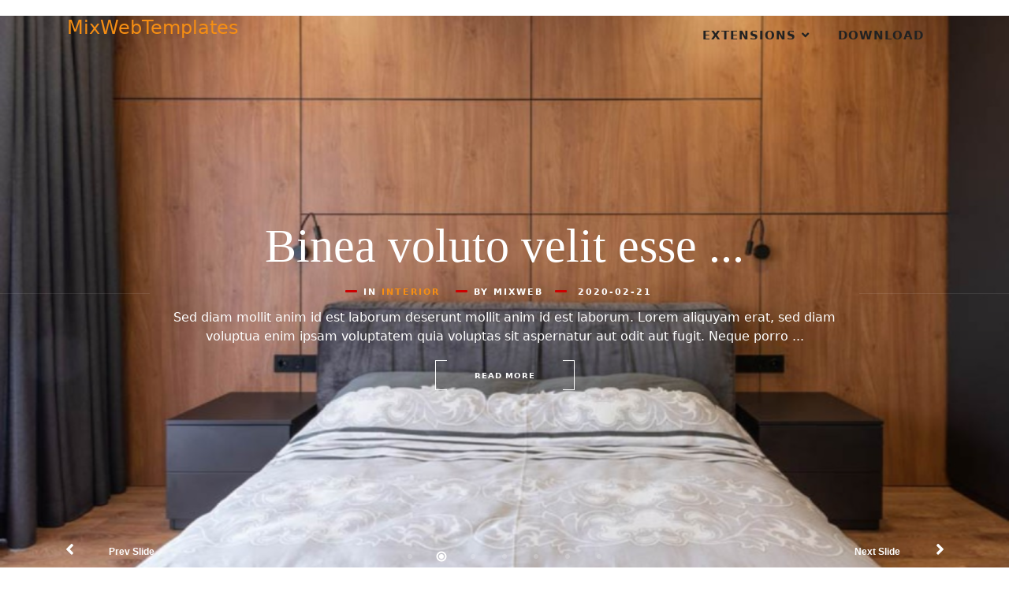

--- FILE ---
content_type: text/html; charset=utf-8
request_url: http://joomla.mixwebtemplates.com/extensions/super-slider
body_size: 12519
content:

<!doctype html>
<html lang="en-gb" dir="ltr">
	<head>
		
		<meta name="viewport" content="width=device-width, initial-scale=1, shrink-to-fit=no">
		<meta charset="utf-8" />
	<base href="http://joomla.mixwebtemplates.com/extensions/super-slider" />
	<meta name="author" content="Mixweb" />
	<meta name="description" content="Extensions Joomla" />
	<meta name="generator" content="HELIX_ULTIMATE_GENERATOR_TEXT" />
	<title>Super Slider</title>
	<link href="/templates/mx_joomla162/images/favicon.ico" rel="shortcut icon" type="image/vnd.microsoft.icon" />
	<link href="//fonts.googleapis.com/css?family=Lato:100,100i,200,200i,300,300i,400,400i,500,500i,600,600i,700,700i,800,800i,900,900i&subset=latin&display=swap" rel="stylesheet" media="none" onload="media=&quot;all&quot;" />
	<link href="/templates/mx_joomla162/css/bootstrap.min.css" rel="stylesheet" />
	<link href="/plugins/system/helixultimate/assets/css/system-j3.min.css" rel="stylesheet" />
	<link href="/templates/mx_joomla162/css/font-awesome.min.css" rel="stylesheet" />
	<link href="/templates/mx_joomla162/css/v4-shims.min.css" rel="stylesheet" />
	<link href="/templates/mx_joomla162/css/template.css" rel="stylesheet" />
	<link href="/templates/mx_joomla162/css/presets/preset6.css" rel="stylesheet" />
	<link href="/templates/mx_joomla162/css/custom.css" rel="stylesheet" />
	<link href="/modules/mod_mx_superslider/assets/css/style.css" rel="stylesheet" />
	<style>
#sp-slider {
    margin-top: -35px;
}h1{font-family: 'Lato', sans-serif;text-decoration: none;}
h2{font-family: 'Lato', sans-serif;text-decoration: none;}
h3{font-family: 'Lato', sans-serif;text-decoration: none;}
#sslider401 #content-scroll,#sslider401 #showcase-slider-webgl-holder,#sslider401 #canvas-slider,#sslider401 #slider-webgl .swiper-slide{ height:100vh !important; }
	</style>
	<script type="application/json" class="joomla-script-options new">{"data":{"breakpoints":{"tablet":991,"mobile":480},"header":{"stickyOffset":"100"}},"csrf.token":"a6a51b1212ecfa9dee9aa17069315300","system.paths":{"root":"","base":""}}</script>
	<script src="/media/jui/js/jquery.min.js?91723dbca4dfd7aba495ee68598a5800"></script>
	<script src="/media/jui/js/jquery-noconflict.js?91723dbca4dfd7aba495ee68598a5800"></script>
	<script src="/media/jui/js/jquery-migrate.min.js?91723dbca4dfd7aba495ee68598a5800"></script>
	<script src="/templates/mx_joomla162/js/bootstrap.bundle.min.js"></script>
	<script src="/templates/mx_joomla162/js/main.js"></script>
	<script src="/modules/mod_mx_superslider/assets/js/jquery.min.js"></script>
	<script src="/modules/mod_mx_superslider/assets/js/main.js"></script>
	<script src="/modules/mod_mx_superslider/assets/js/clapatwebgl.js"></script>
	<script src="/modules/mod_mx_superslider/assets/js/plugins.js"></script>
	<script src="/modules/mod_mx_superslider/assets/js/distortion.js"></script>
	<script src="/media/system/js/core.js?91723dbca4dfd7aba495ee68598a5800"></script>
	<script>
template="mx_joomla162";
	</script>
	</head>
	<body class="site helix-ultimate hu com_content com-content view-article layout-default task-none itemid-368 en-gb ltr sticky-header layout-fluid offcanvas-init offcanvs-position-right">

		
		
		<div class="body-wrapper">
			<div class="body-innerwrapper">
				
	<div class="sticky-header-placeholder"></div>
<header id="sp-header">
	<div class="container">
		<div class="container-inner">
			<div class="row">
				<!-- Logo -->
				<div id="sp-logo" class="col-auto">
					<div class="sp-column">
						<span class="logo"><a href="/">MixWebTemplates</a></span>						
					</div>
				</div>

				<!-- Menu -->
				<div id="sp-menu" class="col-auto flex-auto">
					<div class="sp-column  d-flex justify-content-end align-items-center">
						<nav class="sp-megamenu-wrapper d-flex" role="navigation"><a id="offcanvas-toggler" aria-label="Menu" class="offcanvas-toggler-right d-flex d-lg-none" href="#"><div class="burger-icon" aria-hidden="true"><span></span><span></span><span></span></div></a><ul class="sp-megamenu-parent menu-animation-fade-down d-none d-lg-block"><li class="sp-menu-item sp-has-child"><a   href="/all-extensions"  >Extensions</a><div class="sp-dropdown sp-dropdown-main sp-dropdown-mega sp-menu-full container" style=""><div class="sp-dropdown-inner"><div class="row"><div class="col-sm-3"><ul class="sp-mega-group"><li class="item-483 menu_item item-header"><span  class="sp-group-title sp-menu-separator"  >Sliders</span><ul class="sp-mega-group-child sp-dropdown-items"><li class="sp-menu-item sp-has-child"><a   href="/extensions/mx-slider"  >Slider</a><div class="sp-dropdown sp-dropdown-sub sp-menu-right" style="width: 240px;"><div class="sp-dropdown-inner"><ul class="sp-dropdown-items"><li class="sp-menu-item"><a   href="/style-one"  >Style One</a></li><li class="sp-menu-item"><a   href="/style-two"  >Style Two</a></li><li class="sp-menu-item"><a   href="/style-three"  >Style Three</a></li><li class="sp-menu-item"><a   href="/video-and-images"  >Video &amp; images</a></li></ul></div></div></li><li class="sp-menu-item sp-has-child"><a   href="/extensions/mx-slider2"  >Slider2</a><div class="sp-dropdown sp-dropdown-sub sp-menu-right" style="width: 240px;"><div class="sp-dropdown-inner"><ul class="sp-dropdown-items"><li class="sp-menu-item"><a   href="/default-slider2"  >Default</a></li><li class="sp-menu-item"><a   href="/style2-slider2"  >Style2</a></li><li class="sp-menu-item"><a   href="/mutli-show"  >Mutli show</a></li><li class="sp-menu-item"><a   href="/with-space"  >With space</a></li></ul></div></div></li><li class="sp-menu-item sp-has-child"><a   href="/extensions/mx-swiper"  >Swiper</a><div class="sp-dropdown sp-dropdown-sub sp-menu-right" style="width: 240px;"><div class="sp-dropdown-inner"><ul class="sp-dropdown-items"><li class="sp-menu-item"><a   href="/fade"  >Fade</a></li><li class="sp-menu-item"><a   href="/slide"  >Slide</a></li><li class="sp-menu-item"><a   href="/cvflow"  >Coverflow</a></li><li class="sp-menu-item"><a   href="/flip"  >Flip</a></li><li class="sp-menu-item"><a   href="/cube"  >Cube</a></li></ul></div></div></li><li class="sp-menu-item sp-has-child"><a   href="/extensions/mx-swiper2"  >Swiper2</a><div class="sp-dropdown sp-dropdown-sub sp-menu-right" style="width: 240px;"><div class="sp-dropdown-inner"><ul class="sp-dropdown-items"><li class="sp-menu-item"><a   href="/style-dark"  >Dark</a></li><li class="sp-menu-item"><a   href="/style-light"  >Light</a></li><li class="sp-menu-item"><a   href="/full-screen"  >Full screen</a></li><li class="sp-menu-item"><a   href="/flip-effect"  >Flip effect</a></li><li class="sp-menu-item"><a   href="/fade-effect"  >Fade effect</a></li><li class="sp-menu-item"><a   href="/swiper2-style-one"  >Style One</a></li><li class="sp-menu-item"><a   href="/all-extensions/sliders/mx-swiper2/swiper2-style-two"  >Style Two</a></li><li class="sp-menu-item"><a   href="/all-extensions/sliders/mx-swiper2/swiper2-style-three"  >Style Three</a></li></ul></div></div></li><li class="sp-menu-item sp-has-child"><a   href="/all-extensions/sliders/mx-swiper3"  >Swiper3</a><div class="sp-dropdown sp-dropdown-sub sp-menu-right" style="width: 240px;"><div class="sp-dropdown-inner"><ul class="sp-dropdown-items"><li class="sp-menu-item sp-has-child"><a   href="/all-extensions/sliders/mx-swiper3/mx-swiper3-style-one"  >Style One</a><div class="sp-dropdown sp-dropdown-sub sp-menu-right" style="width: 240px;"><div class="sp-dropdown-inner"><ul class="sp-dropdown-items"><li class="sp-menu-item"><a   href="/all-extensions/sliders/mx-swiper3/mx-swiper3-style-one/mx-swiper3-style-one-light"  >Light</a></li><li class="sp-menu-item"><a   href="/all-extensions/sliders/mx-swiper3/mx-swiper3-style-one/mx-swiper3-style-one-dark"  >Dark</a></li></ul></div></div></li><li class="sp-menu-item sp-has-child"><a   href="/all-extensions/sliders/mx-swiper3/mx-swiper3-style-two"  >Style Two</a><div class="sp-dropdown sp-dropdown-sub sp-menu-right" style="width: 240px;"><div class="sp-dropdown-inner"><ul class="sp-dropdown-items"><li class="sp-menu-item"><a   href="/all-extensions/sliders/mx-swiper3/mx-swiper3-style-two/mx-swiper3-style-two-light"  >Light</a></li><li class="sp-menu-item"><a   href="/all-extensions/sliders/mx-swiper3/mx-swiper3-style-two/mx-swiper3-style-2-dark"  >Dark</a></li></ul></div></div></li><li class="sp-menu-item sp-has-child"><a   href="/all-extensions/sliders/mx-swiper3/mx-swiper3-style-three"  >Style Three</a><div class="sp-dropdown sp-dropdown-sub sp-menu-right" style="width: 240px;"><div class="sp-dropdown-inner"><ul class="sp-dropdown-items"><li class="sp-menu-item"><a   href="/all-extensions/sliders/mx-swiper3/mx-swiper3-style-three/mx-swiper3-style-3-light"  >Light</a></li><li class="sp-menu-item"><a   href="/all-extensions/sliders/mx-swiper3/mx-swiper3-style-three/mx-swiper3-style-3-dark"  >Dark</a></li></ul></div></div></li><li class="sp-menu-item sp-has-child"><a   href="/all-extensions/sliders/mx-swiper3/mx-swiper3-style-four"  >Style Four</a><div class="sp-dropdown sp-dropdown-sub sp-menu-right" style="width: 240px;"><div class="sp-dropdown-inner"><ul class="sp-dropdown-items"><li class="sp-menu-item"><a   href="/all-extensions/sliders/mx-swiper3/mx-swiper3-style-four/mx-swiper3-style-4-light"  >Light</a></li><li class="sp-menu-item"><a   href="/all-extensions/sliders/mx-swiper3/mx-swiper3-style-four/mx-swiper3-style-4-dark"  >Dark</a></li></ul></div></div></li><li class="sp-menu-item sp-has-child"><a   href="/all-extensions/sliders/mx-swiper3/mx-swiper3-style-five"  >Style Five</a><div class="sp-dropdown sp-dropdown-sub sp-menu-right" style="width: 240px;"><div class="sp-dropdown-inner"><ul class="sp-dropdown-items"><li class="sp-menu-item"><a   href="/all-extensions/sliders/mx-swiper3/mx-swiper3-style-five/mx-swiper3-style-5-light"  >Light</a></li><li class="sp-menu-item"><a   href="/all-extensions/sliders/mx-swiper3/mx-swiper3-style-five/mx-swiper3-style-5-dark"  >Dark</a></li></ul></div></div></li><li class="sp-menu-item sp-has-child"><a   href="/all-extensions/sliders/mx-swiper3/mx-swiper3-style-six"  >Style Six</a><div class="sp-dropdown sp-dropdown-sub sp-menu-right" style="width: 240px;"><div class="sp-dropdown-inner"><ul class="sp-dropdown-items"><li class="sp-menu-item"><a   href="/all-extensions/sliders/mx-swiper3/mx-swiper3-style-six/mx-swiper3-style-6-light"  >Light</a></li><li class="sp-menu-item"><a   href="/all-extensions/sliders/mx-swiper3/mx-swiper3-style-six/mx-swiper3-style-6-dark"  >Dark</a></li></ul></div></div></li><li class="sp-menu-item sp-has-child"><a   href="/all-extensions/sliders/mx-swiper3/mx-swiper3-style-seven"  >Style Seven</a><div class="sp-dropdown sp-dropdown-sub sp-menu-right" style="width: 240px;"><div class="sp-dropdown-inner"><ul class="sp-dropdown-items"><li class="sp-menu-item"><a   href="/all-extensions/sliders/mx-swiper3/mx-swiper3-style-seven/mx-swiper3-style-7-light"  >Light</a></li><li class="sp-menu-item"><a   href="/all-extensions/sliders/mx-swiper3/mx-swiper3-style-seven/mx-swiper3-style-7-dark"  >Dark</a></li></ul></div></div></li><li class="sp-menu-item sp-has-child"><a   href="/all-extensions/sliders/mx-swiper3/mx-swiper3-style-eight"  >Style Eight</a><div class="sp-dropdown sp-dropdown-sub sp-menu-right" style="width: 240px;"><div class="sp-dropdown-inner"><ul class="sp-dropdown-items"><li class="sp-menu-item"><a   href="/all-extensions/sliders/mx-swiper3/mx-swiper3-style-eight/mx-swiper3-style-8-light"  >Light</a></li><li class="sp-menu-item"><a   href="/all-extensions/sliders/mx-swiper3/mx-swiper3-style-eight/mx-swiper3-style-8-dark"  >Dark</a></li></ul></div></div></li><li class="sp-menu-item sp-has-child"><a   href="/all-extensions/sliders/mx-swiper3/mx-swiper3-style-nine"  >Style Nine</a><div class="sp-dropdown sp-dropdown-sub sp-menu-right" style="width: 240px;"><div class="sp-dropdown-inner"><ul class="sp-dropdown-items"><li class="sp-menu-item"><a   href="/all-extensions/sliders/mx-swiper3/mx-swiper3-style-nine/mx-swiper3-style-9-light"  >Light</a></li><li class="sp-menu-item"><a   href="/all-extensions/sliders/mx-swiper3/mx-swiper3-style-nine/mx-swiper3-style-9-dark"  >Dark</a></li></ul></div></div></li><li class="sp-menu-item sp-has-child"><a   href="/all-extensions/sliders/mx-swiper3/mx-swiper3-style-ten"  >Style Ten</a><div class="sp-dropdown sp-dropdown-sub sp-menu-right" style="width: 240px;"><div class="sp-dropdown-inner"><ul class="sp-dropdown-items"><li class="sp-menu-item"><a   href="/all-extensions/sliders/mx-swiper3/mx-swiper3-style-ten/mx-swiper3-style-10-light"  >Light</a></li><li class="sp-menu-item"><a   href="/all-extensions/sliders/mx-swiper3/mx-swiper3-style-ten/mx-swiper3-style-10-dark"  >Dark</a></li></ul></div></div></li><li class="sp-menu-item sp-has-child"><a   href="/all-extensions/sliders/mx-swiper3/mx-swiper3-style-eleven"  >Style Eleven</a><div class="sp-dropdown sp-dropdown-sub sp-menu-right" style="width: 240px;"><div class="sp-dropdown-inner"><ul class="sp-dropdown-items"><li class="sp-menu-item"><a   href="/all-extensions/sliders/mx-swiper3/mx-swiper3-style-eleven/mx-swiper3-style-11-light"  >Light</a></li><li class="sp-menu-item"><a   href="/all-extensions/sliders/mx-swiper3/mx-swiper3-style-eleven/mx-swiper3-style-11-dark"  >Dark</a></li></ul></div></div></li><li class="sp-menu-item sp-has-child"><a   href="/all-extensions/sliders/mx-swiper3/mx-swiper3-style-twelve"  >Style Twelve</a><div class="sp-dropdown sp-dropdown-sub sp-menu-right" style="width: 240px;"><div class="sp-dropdown-inner"><ul class="sp-dropdown-items"><li class="sp-menu-item"><a   href="/all-extensions/sliders/mx-swiper3/mx-swiper3-style-twelve/mx-swiper3-style-12-light"  >Light</a></li><li class="sp-menu-item"><a   href="/all-extensions/sliders/mx-swiper3/mx-swiper3-style-twelve/mx-swiper3-style-12-dark"  >Dark</a></li></ul></div></div></li><li class="sp-menu-item sp-has-child"><a   href="/all-extensions/sliders/mx-swiper3/mx-swiper3-style-thirteen"  >Style Thirteen</a><div class="sp-dropdown sp-dropdown-sub sp-menu-right" style="width: 240px;"><div class="sp-dropdown-inner"><ul class="sp-dropdown-items"><li class="sp-menu-item"><a   href="/all-extensions/sliders/mx-swiper3/mx-swiper3-style-thirteen/mx-swiper3-style-13-light"  >Light</a></li><li class="sp-menu-item"><a   href="/all-extensions/sliders/mx-swiper3/mx-swiper3-style-thirteen/mx-swiper3-style-13-dark"  >Dark</a></li></ul></div></div></li><li class="sp-menu-item sp-has-child"><a   href="/all-extensions/sliders/mx-swiper3/mx-swiper3-style-fourteen"  >Style Fourteen</a><div class="sp-dropdown sp-dropdown-sub sp-menu-right" style="width: 240px;"><div class="sp-dropdown-inner"><ul class="sp-dropdown-items"><li class="sp-menu-item"><a   href="/all-extensions/sliders/mx-swiper3/mx-swiper3-style-fourteen/mx-swiper3-style-14-light"  >Light</a></li><li class="sp-menu-item"><a   href="/all-extensions/sliders/mx-swiper3/mx-swiper3-style-fourteen/mx-swiper3-style-14-dark"  >Dark</a></li></ul></div></div></li><li class="sp-menu-item"><a   href="/all-extensions/sliders/mx-swiper3/mx-swiper3-style-fifteen"  >Style Fifteen</a></li><li class="sp-menu-item"><a   href="/all-extensions/sliders/mx-swiper3/mx-swiper3-style-sixteen"  >Style Sixteen</a></li><li class="sp-menu-item"><a   href="/all-extensions/sliders/mx-swiper3/mx-swiper3-style-seventeen"  >Style Seventeen</a></li><li class="sp-menu-item"><a   href="/all-extensions/sliders/mx-swiper3/mx-swiper3-style-eighteen"  >Style Eighteen</a></li><li class="sp-menu-item"><a   href="/all-extensions/sliders/mx-swiper3/mx-swiper3-style-nineteen"  >Style Nineteen</a></li></ul></div></div></li><li class="sp-menu-item sp-has-child"><a   href="/all-extensions/sliders/creative-slider"  >Creative slider</a><div class="sp-dropdown sp-dropdown-sub sp-menu-right" style="width: 240px;"><div class="sp-dropdown-inner"><ul class="sp-dropdown-items"><li class="sp-menu-item"><a   href="/all-extensions/sliders/creative-slider/creative-with-thumb"  >Creative with thumb</a></li><li class="sp-menu-item"><a   href="/all-extensions/sliders/creative-slider/creative-skew"  >Creative skew</a></li><li class="sp-menu-item"><a   href="/all-extensions/sliders/creative-slider/creative-parallax"  >Creative Parallax</a></li><li class="sp-menu-item"><a   href="/all-extensions/sliders/creative-slider/interactive-scroll"  >Interactive scroll</a></li></ul></div></div></li><li class="sp-menu-item sp-has-child"><a   href="/extensions/mx-display"  >Mx Display</a><div class="sp-dropdown sp-dropdown-sub sp-menu-right" style="width: 240px;"><div class="sp-dropdown-inner"><ul class="sp-dropdown-items"><li class="sp-menu-item"><a   href="/default-display"  >Default</a></li><li class="sp-menu-item"><a   href="/display-sltyle-one"  >Sltyle one</a></li><li class="sp-menu-item"><a   href="/display-sltyle-two"  >Sltyle two</a></li><li class="sp-menu-item"><a   href="/display-sltyle-three"  >Sltyle three</a></li><li class="sp-menu-item"><a   href="/display-sltyle-four"  >Sltyle four</a></li><li class="sp-menu-item"><a   href="/display-sltyle-five"  >Sltyle five</a></li><li class="sp-menu-item"><a   href="/display-sltyle-six"  >Sltyle six</a></li><li class="sp-menu-item"><a   href="/display-sltyle-seven"  >Sltyle seven</a></li></ul></div></div></li><li class="sp-menu-item sp-has-child"><a   href="/extensions/mx-showcase"  >Mx Showcase</a><div class="sp-dropdown sp-dropdown-sub sp-menu-right" style="width: 240px;"><div class="sp-dropdown-inner"><ul class="sp-dropdown-items"><li class="sp-menu-item"><a   href="/big-slider"  >Default</a></li><li class="sp-menu-item"><a   href="/list"  >List</a></li><li class="sp-menu-item"><a   href="/list-v2"  >List version2</a></li><li class="sp-menu-item"><a   href="/horizontal"  >Horizontal</a></li><li class="sp-menu-item"><a   href="/vertical"  >Vertical</a></li><li class="sp-menu-item"><a   href="/wall"  >Wall</a></li><li class="sp-menu-item"><a   href="/detailed"  >Detailed</a></li><li class="sp-menu-item"><a   href="/grid"  >Grid</a></li></ul></div></div></li><li class="sp-menu-item sp-has-child"><a   href="/all-extensions/sliders/mx-showtime"  >Mx ShowTime</a><div class="sp-dropdown sp-dropdown-sub sp-menu-right" style="width: 240px;"><div class="sp-dropdown-inner"><ul class="sp-dropdown-items"><li class="sp-menu-item"><a   href="/all-extensions/sliders/mx-showtime/default"  >Default</a></li><li class="sp-menu-item"><a   href="/all-extensions/sliders/mx-showtime/style-one"  >Style One</a></li><li class="sp-menu-item"><a   href="/all-extensions/sliders/mx-showtime/style-two"  >Style Two</a></li><li class="sp-menu-item"><a   href="/all-extensions/sliders/mx-showtime/style-three"  >Style Three</a></li><li class="sp-menu-item"><a   href="/all-extensions/sliders/mx-showtime/style-four"  >Style Four</a></li><li class="sp-menu-item"><a   href="/all-extensions/sliders/mx-showtime/style-five"  >Style Five</a></li><li class="sp-menu-item"><a   href="/all-extensions/sliders/mx-showtime/style-six"  >Style Six</a></li></ul></div></div></li><li class="sp-menu-item sp-has-child active"><a   href="/extensions/super-slider"  >Super Slider</a><div class="sp-dropdown sp-dropdown-sub sp-menu-right" style="width: 240px;"><div class="sp-dropdown-inner"><ul class="sp-dropdown-items"><li class="sp-menu-item"><a   href="/extensions/super-slider/distortion"  >Distortion</a></li><li class="sp-menu-item"><a   href="/extensions/super-slider/showcase"  >Showcase</a></li><li class="sp-menu-item"><a   href="/extensions/super-slider/showcase-v1"  >Showcase v1</a></li><li class="sp-menu-item"><a   href="/extensions/super-slider/floating-lists"  >Floating lists</a></li><li class="sp-menu-item"><a   href="/extensions/super-slider/vertical-lists"  >Vertical lists</a></li><li class="sp-menu-item"><a   href="/extensions/super-slider/carousel"  >Carousel</a></li><li class="sp-menu-item"><a   href="/extensions/super-slider/carousel-v1"  >Carousel v1</a></li><li class="sp-menu-item"><a   href="/extensions/super-slider/carousel-v2"  >Carousel v2</a></li></ul></div></div></li><li class="sp-menu-item sp-has-child"><a   href="/all-extensions/sliders/parallax-slider"  >Parallax Slider</a><div class="sp-dropdown sp-dropdown-sub sp-menu-right" style="width: 240px;"><div class="sp-dropdown-inner"><ul class="sp-dropdown-items"><li class="sp-menu-item"><a   href="/all-extensions/sliders/parallax-slider/showcase"  >Showcase</a></li><li class="sp-menu-item"><a   href="/all-extensions/sliders/parallax-slider/horizontal"  >Horizontal</a></li><li class="sp-menu-item"><a   href="/all-extensions/sliders/parallax-slider/parallax-showcase"  >Parallax Showcase</a></li><li class="sp-menu-item"><a   href="/all-extensions/sliders/parallax-slider/parallax-slider"  >Parallax Slider</a></li><li class="sp-menu-item"><a   href="/all-extensions/sliders/parallax-slider/coverflow-slider"  >Coverflow Slider</a></li></ul></div></div></li><li class="sp-menu-item sp-has-child"><a   href="/extensions/news-slider"  >News Slider</a><div class="sp-dropdown sp-dropdown-sub sp-menu-right" style="width: 240px;"><div class="sp-dropdown-inner"><ul class="sp-dropdown-items"><li class="sp-menu-item"><a   href="/extensions/news-slider/news-slider-thumbs-left"  >Thumbs left</a></li><li class="sp-menu-item"><a   href="/extensions/news-slider/news-slider-thumbs-right"  >Thumbs right</a></li><li class="sp-menu-item"><a   href="/extensions/news-slider/news-slider-thumbs-no"  >No Thumbs</a></li><li class="sp-menu-item"><a   href="/all-extensions/sliders/news-slider/style-one"  >Style One</a></li></ul></div></div></li><li class="sp-menu-item sp-has-child"><a   href="/extensions/mx-fullscreen-show"  >Fullscreen Show</a><div class="sp-dropdown sp-dropdown-sub sp-menu-right" style="width: 240px;"><div class="sp-dropdown-inner"><ul class="sp-dropdown-items"><li class="sp-menu-item"><a   href="/extensions/mx-fullscreen-show/fullscreen-show-v2"  >Fullscreen Show v2</a></li></ul></div></div></li></ul></li></ul></div><div class="col-sm-3"><ul class="sp-mega-group"><li class="item-485 menu_item item-header"><span  class="sp-group-title sp-menu-separator"  >News ( articles ) display</span><ul class="sp-mega-group-child sp-dropdown-items"><li class="sp-menu-item sp-has-child"><a   href="/extensions/mx-awesomenews"  >Awesome News</a><div class="sp-dropdown sp-dropdown-sub sp-menu-right" style="width: 240px;"><div class="sp-dropdown-inner"><ul class="sp-dropdown-items"><li class="sp-menu-item"><a   href="/default-style"  >Default</a></li><li class="sp-menu-item"><a   href="/style1"  >Style one</a></li><li class="sp-menu-item"><a   href="/style2"  >Style two</a></li><li class="sp-menu-item"><a   href="/style3"  >Style Three</a></li><li class="sp-menu-item"><a   href="/style4"  >Style Four</a></li><li class="sp-menu-item"><a   href="/style5"  >Style Five</a></li><li class="sp-menu-item"><a   href="/style6"  >Style six</a></li><li class="sp-menu-item"><a   href="/all-extensions/news-articles-display/mx-awesomenews/style7-2"  >Style seven</a></li><li class="sp-menu-item"><a   href="/all-extensions/news-articles-display/mx-awesomenews/style8-2"  >Style eight</a></li><li class="sp-menu-item"><a   href="/all-extensions/news-articles-display/mx-awesomenews/style9-2"  >The rest of styles</a></li></ul></div></div></li><li class="sp-menu-item sp-has-child"><a   href="/extensions/mx-cool-news"  >Cool News</a><div class="sp-dropdown sp-dropdown-sub sp-menu-right" style="width: 240px;"><div class="sp-dropdown-inner"><ul class="sp-dropdown-items"><li class="sp-menu-item"><a   href="/standart-mode"  >Standart Mode</a></li><li class="sp-menu-item"><a   href="/carousel-mode"  >Carousel Mode</a></li></ul></div></div></li><li class="sp-menu-item sp-has-child"><a   href="/extensions/timeline"  >Timeline</a><div class="sp-dropdown sp-dropdown-sub sp-menu-right" style="width: 240px;"><div class="sp-dropdown-inner"><ul class="sp-dropdown-items"><li class="sp-menu-item"><a   href="/timeline-default"  >Default</a></li><li class="sp-menu-item"><a   href="/timeline-style-one"  >Style one</a></li><li class="sp-menu-item"><a   href="/timeline-style-two"  >Style two</a></li><li class="sp-menu-item"><a   href="/timeline-style-three"  >Style three</a></li><li class="sp-menu-item"><a   href="/timeline-style-four"  >Style four</a></li><li class="sp-menu-item"><a   href="/timeline-style-five"  >Style five</a></li><li class="sp-menu-item"><a   href="/timeline-style-six"  >Style six</a></li><li class="sp-menu-item"><a   href="/timeline-style-seven"  >Style seven</a></li><li class="sp-menu-item"><a   href="/timeline-style-eight"  >Style eight</a></li><li class="sp-menu-item"><a   href="/timeline-horizontal"  >Style Horizontal</a></li><li class="sp-menu-item"><a   href="/timeline-style-ten"  >Style ten</a></li><li class="sp-menu-item"><a   href="/timeline-style-eleven"  >Style eleven</a></li><li class="sp-menu-item"><a   href="/timeline-style-12"  >Style twelve</a></li><li class="sp-menu-item"><a   href="/timeline-style-13"  >Style Thirteen</a></li><li class="sp-menu-item"><a   href="/timeline-style-14"  >Style Fourteen</a></li><li class="sp-menu-item"><a   href="/timeline-style-15"  >Style Fifteen</a></li><li class="sp-menu-item"><a   href="/timeline-style-16"  >Style Sixteen</a></li><li class="sp-menu-item"><a   href="/timeline-style-17"  >Style Seventeen</a></li><li class="sp-menu-item"><a   href="/timeline-style-18"  >Style Eighteen</a></li><li class="sp-menu-item"><a   href="/timeline-style-19"  >Style Nineteen</a></li><li class="sp-menu-item"><a   href="/timeline-style-20"  >Style Twenty</a></li><li class="sp-menu-item"><a   href="/timeline-style-21"  >Style Twenty-one</a></li></ul></div></div></li><li class="sp-menu-item sp-has-child"><a   href="/all-extensions/news-articles-display/cool-page"  >Cool Page</a><div class="sp-dropdown sp-dropdown-sub sp-menu-right" style="width: 240px;"><div class="sp-dropdown-inner"><ul class="sp-dropdown-items"><li class="sp-menu-item sp-has-child"><a   href="/all-extensions/news-articles-display/cool-page/carousel"  >Carousel</a><div class="sp-dropdown sp-dropdown-sub sp-menu-right" style="width: 240px;"><div class="sp-dropdown-inner"><ul class="sp-dropdown-items"><li class="sp-menu-item"><a   href="/all-extensions/news-articles-display/cool-page/carousel/carousel-light"  >Carousel Light</a></li><li class="sp-menu-item"><a   href="/all-extensions/news-articles-display/cool-page/carousel/carousel-dark"  >Carousel Dark</a></li></ul></div></div></li><li class="sp-menu-item sp-has-child"><a   href="/all-extensions/news-articles-display/cool-page/slideshow"  >Slideshow</a><div class="sp-dropdown sp-dropdown-sub sp-menu-right" style="width: 240px;"><div class="sp-dropdown-inner"><ul class="sp-dropdown-items"><li class="sp-menu-item"><a   href="/all-extensions/news-articles-display/cool-page/slideshow/light"  >Light</a></li><li class="sp-menu-item"><a   href="/all-extensions/news-articles-display/cool-page/slideshow/dark"  >Dark</a></li></ul></div></div></li><li class="sp-menu-item sp-has-child"><a   href="/all-extensions/news-articles-display/cool-page/fullscreen-slideshow"  >Fullscreen Slideshow</a><div class="sp-dropdown sp-dropdown-sub sp-menu-right" style="width: 240px;"><div class="sp-dropdown-inner"><ul class="sp-dropdown-items"><li class="sp-menu-item"><a   href="/all-extensions/news-articles-display/cool-page/fullscreen-slideshow/light"  >Light</a></li><li class="sp-menu-item"><a   href="/all-extensions/news-articles-display/cool-page/fullscreen-slideshow/dark"  >Dark</a></li></ul></div></div></li><li class="sp-menu-item sp-has-child"><a   href="/all-extensions/news-articles-display/cool-page/slider"  >Slider</a><div class="sp-dropdown sp-dropdown-sub sp-menu-right" style="width: 240px;"><div class="sp-dropdown-inner"><ul class="sp-dropdown-items"><li class="sp-menu-item"><a   href="/all-extensions/news-articles-display/cool-page/slider/light"  >Light</a></li><li class="sp-menu-item"><a   href="/all-extensions/news-articles-display/cool-page/slider/dark"  >Dark</a></li></ul></div></div></li><li class="sp-menu-item sp-has-child"><a   href="/all-extensions/news-articles-display/cool-page/wall"  >Wall</a><div class="sp-dropdown sp-dropdown-sub sp-menu-right" style="width: 240px;"><div class="sp-dropdown-inner"><ul class="sp-dropdown-items"><li class="sp-menu-item"><a   href="/all-extensions/news-articles-display/cool-page/wall/light"  >Light</a></li><li class="sp-menu-item"><a   href="/all-extensions/news-articles-display/cool-page/wall/dark"  >Dark</a></li></ul></div></div></li><li class="sp-menu-item sp-has-child"><a   href="/all-extensions/news-articles-display/cool-page/wall-2"  >Wall 2</a><div class="sp-dropdown sp-dropdown-sub sp-menu-right" style="width: 240px;"><div class="sp-dropdown-inner"><ul class="sp-dropdown-items"><li class="sp-menu-item"><a   href="/all-extensions/news-articles-display/cool-page/wall-2/light"  >Light</a></li><li class="sp-menu-item"><a   href="/all-extensions/news-articles-display/cool-page/wall-2/dark"  >Dark</a></li></ul></div></div></li><li class="sp-menu-item sp-has-child"><a   href="/all-extensions/news-articles-display/cool-page/list"  >List</a><div class="sp-dropdown sp-dropdown-sub sp-menu-right" style="width: 240px;"><div class="sp-dropdown-inner"><ul class="sp-dropdown-items"><li class="sp-menu-item"><a   href="/all-extensions/news-articles-display/cool-page/list/light"  >Light</a></li><li class="sp-menu-item"><a   href="/all-extensions/news-articles-display/cool-page/list/dark"  >Dark</a></li></ul></div></div></li><li class="sp-menu-item sp-has-child"><a   href="/all-extensions/news-articles-display/cool-page/blog-list"  >Blog list</a><div class="sp-dropdown sp-dropdown-sub sp-menu-right" style="width: 240px;"><div class="sp-dropdown-inner"><ul class="sp-dropdown-items"><li class="sp-menu-item"><a   href="/all-extensions/news-articles-display/cool-page/blog-list/light"  >Light</a></li><li class="sp-menu-item"><a   href="/all-extensions/news-articles-display/cool-page/blog-list/dark"  >Dark</a></li></ul></div></div></li><li class="sp-menu-item sp-has-child"><a   href="/all-extensions/news-articles-display/cool-page/step-box"  >Step Box</a><div class="sp-dropdown sp-dropdown-sub sp-menu-right" style="width: 240px;"><div class="sp-dropdown-inner"><ul class="sp-dropdown-items"><li class="sp-menu-item"><a   href="/all-extensions/news-articles-display/cool-page/step-box/step-box-light"  >Light</a></li><li class="sp-menu-item"><a   href="/all-extensions/news-articles-display/cool-page/step-box/step-box-dark"  >Dark</a></li></ul></div></div></li><li class="sp-menu-item sp-has-child"><a   href="/all-extensions/news-articles-display/cool-page/horizontal-slide"  >Horizontal Slide</a><div class="sp-dropdown sp-dropdown-sub sp-menu-right" style="width: 240px;"><div class="sp-dropdown-inner"><ul class="sp-dropdown-items"><li class="sp-menu-item"><a   href="/all-extensions/news-articles-display/cool-page/horizontal-slide/horizontal-slide-light"  >Light</a></li><li class="sp-menu-item"><a   href="/all-extensions/news-articles-display/cool-page/horizontal-slide/horizontal-slide-dark"  >Dark</a></li></ul></div></div></li><li class="sp-menu-item"><a   href="/all-extensions/news-articles-display/cool-page/vertical"  >Vertical</a></li><li class="sp-menu-item"><a   href="/all-extensions/news-articles-display/cool-page/vertical-parallax"  >Vertical Parallax</a></li><li class="sp-menu-item sp-has-child"><a   href="/all-extensions/news-articles-display/cool-page/accordion"  >Accordion</a><div class="sp-dropdown sp-dropdown-sub sp-menu-right" style="width: 240px;"><div class="sp-dropdown-inner"><ul class="sp-dropdown-items"><li class="sp-menu-item"><a   href="/all-extensions/news-articles-display/cool-page/accordion/accordion-v1"  >Accordion v1</a></li><li class="sp-menu-item"><a   href="/all-extensions/news-articles-display/cool-page/accordion/accordion-v2"  >Accordion v2</a></li></ul></div></div></li><li class="sp-menu-item sp-has-child"><a   href="/all-extensions/news-articles-display/cool-page/replacing"  >Replacing</a><div class="sp-dropdown sp-dropdown-sub sp-menu-right" style="width: 240px;"><div class="sp-dropdown-inner"><ul class="sp-dropdown-items"><li class="sp-menu-item"><a   href="/all-extensions/news-articles-display/cool-page/replacing/replacing-light"  >Light</a></li><li class="sp-menu-item"><a   href="/all-extensions/news-articles-display/cool-page/replacing/replacing-dark"  >Dark</a></li></ul></div></div></li><li class="sp-menu-item sp-has-child"><a   href="/all-extensions/news-articles-display/cool-page/replacing-2"  >Replacing 2</a><div class="sp-dropdown sp-dropdown-sub sp-menu-right" style="width: 240px;"><div class="sp-dropdown-inner"><ul class="sp-dropdown-items"><li class="sp-menu-item"><a   href="/all-extensions/news-articles-display/cool-page/replacing-2/replacing-2-light"  >Light</a></li><li class="sp-menu-item"><a   href="/all-extensions/news-articles-display/cool-page/replacing-2/replacing-2-dark"  >Dark</a></li></ul></div></div></li><li class="sp-menu-item sp-has-child"><a   href="/all-extensions/news-articles-display/cool-page/scroll"  >Scroll</a><div class="sp-dropdown sp-dropdown-sub sp-menu-right" style="width: 240px;"><div class="sp-dropdown-inner"><ul class="sp-dropdown-items"><li class="sp-menu-item"><a   href="/all-extensions/news-articles-display/cool-page/scroll/scroll-light"  >Light</a></li><li class="sp-menu-item"><a   href="/all-extensions/news-articles-display/cool-page/scroll/scroll-dark"  >Dark</a></li></ul></div></div></li><li class="sp-menu-item sp-has-child"><a   href="/all-extensions/news-articles-display/cool-page/style-1"  >Style 1</a><div class="sp-dropdown sp-dropdown-sub sp-menu-right" style="width: 240px;"><div class="sp-dropdown-inner"><ul class="sp-dropdown-items"><li class="sp-menu-item"><a   href="/all-extensions/news-articles-display/cool-page/style-1/light"  >Light</a></li><li class="sp-menu-item"><a   href="/all-extensions/news-articles-display/cool-page/style-1/dark"  >Dark</a></li><li class="sp-menu-item"><a   href="/all-extensions/news-articles-display/cool-page/style-1/background-change"  >Background change</a></li></ul></div></div></li><li class="sp-menu-item sp-has-child"><a   href="/all-extensions/news-articles-display/cool-page/style-2"  >Style 2</a><div class="sp-dropdown sp-dropdown-sub sp-menu-right" style="width: 240px;"><div class="sp-dropdown-inner"><ul class="sp-dropdown-items"><li class="sp-menu-item"><a   href="/all-extensions/news-articles-display/cool-page/style-2/light"  >Light</a></li><li class="sp-menu-item"><a   href="/all-extensions/news-articles-display/cool-page/style-2/dark"  >Dark</a></li><li class="sp-menu-item"><a   href="/all-extensions/news-articles-display/cool-page/style-2/background-change"  >Background change</a></li></ul></div></div></li><li class="sp-menu-item sp-has-child"><a   href="/all-extensions/news-articles-display/cool-page/style-3"  >Style 3</a><div class="sp-dropdown sp-dropdown-sub sp-menu-right" style="width: 240px;"><div class="sp-dropdown-inner"><ul class="sp-dropdown-items"><li class="sp-menu-item"><a   href="/all-extensions/news-articles-display/cool-page/style-3/light"  >Light</a></li><li class="sp-menu-item"><a   href="/all-extensions/news-articles-display/cool-page/style-3/dark"  >Dark</a></li><li class="sp-menu-item"><a   href="/all-extensions/news-articles-display/cool-page/style-3/background-change"  >Background change</a></li></ul></div></div></li><li class="sp-menu-item sp-has-child"><a   href="/all-extensions/news-articles-display/cool-page/style-4"  >Style 4</a><div class="sp-dropdown sp-dropdown-sub sp-menu-right" style="width: 240px;"><div class="sp-dropdown-inner"><ul class="sp-dropdown-items"><li class="sp-menu-item"><a   href="/all-extensions/news-articles-display/cool-page/style-4/light"  >Light</a></li><li class="sp-menu-item"><a   href="/all-extensions/news-articles-display/cool-page/style-4/dark"  >Dark</a></li><li class="sp-menu-item"><a   href="/all-extensions/news-articles-display/cool-page/style-4/background-change"  >Background change</a></li></ul></div></div></li><li class="sp-menu-item"><a   href="/all-extensions/news-articles-display/cool-page/style-5"  >Style 5</a></li><li class="sp-menu-item sp-has-child"><a   href="/all-extensions/news-articles-display/cool-page/style-6"  >Style 6</a><div class="sp-dropdown sp-dropdown-sub sp-menu-right" style="width: 240px;"><div class="sp-dropdown-inner"><ul class="sp-dropdown-items"><li class="sp-menu-item"><a   href="/all-extensions/news-articles-display/cool-page/style-6/light"  >Light</a></li><li class="sp-menu-item"><a   href="/all-extensions/news-articles-display/cool-page/style-6/dark"  >Dark</a></li></ul></div></div></li><li class="sp-menu-item sp-has-child"><a   href="/all-extensions/news-articles-display/cool-page/style-7"  >Style 7</a><div class="sp-dropdown sp-dropdown-sub sp-menu-right" style="width: 240px;"><div class="sp-dropdown-inner"><ul class="sp-dropdown-items"><li class="sp-menu-item"><a   href="/all-extensions/news-articles-display/cool-page/style-7/version-one"  >Version one</a></li><li class="sp-menu-item"><a   href="/all-extensions/news-articles-display/cool-page/style-7/version-two"  >Version Two</a></li></ul></div></div></li><li class="sp-menu-item"><a   href="/all-extensions/news-articles-display/cool-page/style-8"  >Style 8</a></li></ul></div></div></li><li class="sp-menu-item sp-has-child"><a   href="/extensions/animate-while-scrolling"  >Animate while scrolling</a><div class="sp-dropdown sp-dropdown-sub sp-menu-right" style="width: 240px;"><div class="sp-dropdown-inner"><ul class="sp-dropdown-items"><li class="sp-menu-item"><a   href="/extensions/animate-while-scrolling/animate-while-scrolling-style-one"  >Style one</a></li><li class="sp-menu-item"><a   href="/extensions/animate-while-scrolling/animate-while-scrolling-style-two"  >Style Two</a></li><li class="sp-menu-item"><a   href="/extensions/animate-while-scrolling/animate-while-scrolling-style-three"  >Style three</a></li><li class="sp-menu-item"><a   href="/extensions/animate-while-scrolling/animate-while-scrolling-style-four"  >Style four</a></li><li class="sp-menu-item"><a   href="/extensions/animate-while-scrolling/animate-while-scrolling-style-five"  >Style five</a></li></ul></div></div></li><li class="sp-menu-item"><a   href="/extensions/show-news"  >Show news</a></li><li class="sp-menu-item sp-has-child"><a   href="/all-extensions/news-articles-display/content-swiper"  >Content Swiper</a><div class="sp-dropdown sp-dropdown-sub sp-menu-right" style="width: 240px;"><div class="sp-dropdown-inner"><ul class="sp-dropdown-items"><li class="sp-menu-item sp-has-child"><a   href="#"  >Effects</a><div class="sp-dropdown sp-dropdown-sub sp-menu-right" style="width: 240px;"><div class="sp-dropdown-inner"><ul class="sp-dropdown-items"><li class="sp-menu-item"><a   href="/all-extensions/news-articles-display/content-swiper/content-swiper-effects/content-swiper-effects-fade"  >Fade</a></li><li class="sp-menu-item"><a   href="/all-extensions/news-articles-display/content-swiper/content-swiper-effects/content-swiper-effects-slide"  >Slide</a></li><li class="sp-menu-item"><a   href="/all-extensions/news-articles-display/content-swiper/content-swiper-effects/content-swiper-effects-coverflow"  >Coverflow</a></li><li class="sp-menu-item"><a   href="/all-extensions/news-articles-display/content-swiper/content-swiper-effects/content-swiper-effects-flip"  >Flip</a></li><li class="sp-menu-item"><a   href="/all-extensions/news-articles-display/content-swiper/content-swiper-effects/content-swiper-effects-cube"  >Cube</a></li></ul></div></div></li><li class="sp-menu-item"><a   href="/all-extensions/news-articles-display/content-swiper/content-swiper-default"  >Default style</a></li><li class="sp-menu-item"><a   href="/all-extensions/news-articles-display/content-swiper/content-swiper-style-one"  >Style One</a></li><li class="sp-menu-item"><a   href="/all-extensions/news-articles-display/content-swiper/content-swiper-style-two"  >Style Two</a></li><li class="sp-menu-item"><a   href="/all-extensions/news-articles-display/content-swiper/content-swiper-style-three"  >Style Three</a></li></ul></div></div></li><li class="sp-menu-item"><a   href="/all-extensions/news-articles-display/content-show"  >Content Show</a></li><li class="sp-menu-item sp-has-child"><a   href="/all-extensions/news-articles-display/sticky-sections"  >Sticky sections</a><div class="sp-dropdown sp-dropdown-sub sp-menu-right" style="width: 240px;"><div class="sp-dropdown-inner"><ul class="sp-dropdown-items"><li class="sp-menu-item"><a   href="/all-extensions/news-articles-display/sticky-sections/sticky-sections-one"  >Style one</a></li><li class="sp-menu-item"><a   href="/all-extensions/news-articles-display/sticky-sections/sticky-sections-two"  >Style two</a></li><li class="sp-menu-item"><a   href="/all-extensions/news-articles-display/sticky-sections/sticky-sections-three"  >Style three</a></li><li class="sp-menu-item"><a   href="/all-extensions/news-articles-display/sticky-sections/sticky-sections-four"  >Style four</a></li><li class="sp-menu-item"><a   href="/all-extensions/news-articles-display/sticky-sections/sticky-sections-five"  >Style five</a></li><li class="sp-menu-item"><a   href="/all-extensions/news-articles-display/sticky-sections/sticky-sections-six"  >Style six</a></li><li class="sp-menu-item"><a   href="/all-extensions/news-articles-display/sticky-sections/sticky-sections-seven"  >Style seven</a></li><li class="sp-menu-item"><a   href="/all-extensions/news-articles-display/sticky-sections/sticky-sections-eight"  >Style eight</a></li><li class="sp-menu-item"><a   href="/all-extensions/news-articles-display/sticky-sections/sticky-sections-nine"  >Style nine</a></li><li class="sp-menu-item"><a   href="/all-extensions/news-articles-display/sticky-sections/sticky-sections-ten"  >Style ten</a></li><li class="sp-menu-item"><a   href="/all-extensions/news-articles-display/sticky-sections/sticky-sections-eleven"  >Style eleven</a></li><li class="sp-menu-item"><a   href="/all-extensions/news-articles-display/sticky-sections/sticky-sections-twelve"  >Style twelve</a></li><li class="sp-menu-item"><a   href="/all-extensions/news-articles-display/sticky-sections/sticky-sections-thirteen"  >Style thirteen</a></li><li class="sp-menu-item"><a   href="/all-extensions/news-articles-display/sticky-sections/sticky-sections-fourteen"  >Style fourteen</a></li><li class="sp-menu-item"><a   href="/all-extensions/news-articles-display/sticky-sections/sticky-sections-fiveteen"  >Style fiveteen</a></li><li class="sp-menu-item"><a   href="/all-extensions/news-articles-display/sticky-sections/sticky-sections-sixteen"  >Style sixteen</a></li><li class="sp-menu-item"><a   href="/all-extensions/news-articles-display/sticky-sections/sticky-sections-seventeen"  >Style seventeen</a></li></ul></div></div></li><li class="sp-menu-item"><a   href="/all-extensions/news-articles-display/news-display"  >News display </a></li><li class="sp-menu-item"><a   href="/all-extensions/news-articles-display/content-ajax"  >Content Ajax</a></li><li class="sp-menu-item sp-has-child"><a   href="/extensions/supper-news"  >Super news</a><div class="sp-dropdown sp-dropdown-sub sp-menu-right" style="width: 240px;"><div class="sp-dropdown-inner"><ul class="sp-dropdown-items"><li class="sp-menu-item"><a   href="/all-extensions/news-articles-display/supper-news/image-over-styles"  >Image over styles</a></li></ul></div></div></li></ul></li></ul></div><div class="col-sm-3"><ul class="sp-mega-group"><li class="item-486 menu_item item-header"><span  class="sp-group-title sp-menu-separator"  >Gallery - Portfolio</span><ul class="sp-mega-group-child sp-dropdown-items"><li class="sp-menu-item sp-has-child"><a   href="/extensions/isotope-gallery"  >Isotope Gallery</a><div class="sp-dropdown sp-dropdown-sub sp-menu-right" style="width: 240px;"><div class="sp-dropdown-inner"><ul class="sp-dropdown-items"><li class="sp-menu-item"><a   href="/gallery-style"  >Gallery Style</a></li><li class="sp-menu-item"><a   href="/gallery-2"  >Gallery 2</a></li><li class="sp-menu-item"><a   href="/isotope-style"  >Isotope Style</a></li><li class="sp-menu-item"><a   href="/light"  >Light</a></li><li class="sp-menu-item"><a   href="/dark"  >Dark</a></li><li class="sp-menu-item"><a   href="/no-space"  >No Space</a></li><li class="sp-menu-item"><a   href="/space-one"  >Space One</a></li><li class="sp-menu-item"><a   href="/space-two"  >Space Two</a></li><li class="sp-menu-item"><a   href="/space-three"  >Space Three</a></li><li class="sp-menu-item"><a   href="/show-info"  >Show Info</a></li><li class="sp-menu-item"><a   href="/info-on-over"  >Info Over Image</a></li><li class="sp-menu-item"><a   href="/6-col"  >6 Col</a></li><li class="sp-menu-item"><a   href="/5-col"  >5 Col</a></li><li class="sp-menu-item"><a   href="/4-col"  >4 Col</a></li><li class="sp-menu-item"><a   href="/3-col"  >3 Col</a></li><li class="sp-menu-item"><a   href="/2-col"  >2 Col</a></li></ul></div></div></li><li class="sp-menu-item sp-has-child"><a   href="/all-extensions/gallery-portfolio/elegant-gallery"  >Elegant Gallery</a><div class="sp-dropdown sp-dropdown-sub sp-menu-right" style="width: 240px;"><div class="sp-dropdown-inner"><ul class="sp-dropdown-items"><li class="sp-menu-item"><a   href="/all-extensions/gallery-portfolio/elegant-gallery/classic"  >Classic</a></li><li class="sp-menu-item sp-has-child"><a   href="/all-extensions/gallery-portfolio/elegant-gallery/isotope"  >Isotope</a><div class="sp-dropdown sp-dropdown-sub sp-menu-right" style="width: 240px;"><div class="sp-dropdown-inner"><ul class="sp-dropdown-items"><li class="sp-menu-item"><a   href="/all-extensions/gallery-portfolio/elegant-gallery/isotope/style-mouse-follow"  >Mouse follow Mix</a></li><li class="sp-menu-item"><a   href="/all-extensions/gallery-portfolio/elegant-gallery/isotope/style-mouse-follow-white"  >Mouse follow white</a></li><li class="sp-menu-item"><a   href="/all-extensions/gallery-portfolio/elegant-gallery/isotope/style-info-below-image"  >Info Below Image</a></li><li class="sp-menu-item"><a   href="/all-extensions/gallery-portfolio/elegant-gallery/isotope/style-info-over-image"  >Info Dark Over Image</a></li><li class="sp-menu-item"><a   href="/all-extensions/gallery-portfolio/elegant-gallery/isotope/style-info-light-over-image"  >Info Light Over Image</a></li><li class="sp-menu-item"><a   href="/all-extensions/gallery-portfolio/elegant-gallery/isotope/slide-bottom-dark"  >Slide Bottom dark</a></li></ul></div></div></li><li class="sp-menu-item sp-has-child"><a   href="/all-extensions/gallery-portfolio/elegant-gallery/classic-over-info"  >Classic Over Info</a><div class="sp-dropdown sp-dropdown-sub sp-menu-right" style="width: 240px;"><div class="sp-dropdown-inner"><ul class="sp-dropdown-items"><li class="sp-menu-item"><a   href="/all-extensions/gallery-portfolio/elegant-gallery/classic-over-info/cstyle-mouse-follow"  >Mouse follow Mix</a></li><li class="sp-menu-item"><a   href="/all-extensions/gallery-portfolio/elegant-gallery/classic-over-info/c-mouse-follow-white"  >Mouse follow white</a></li><li class="sp-menu-item"><a   href="/all-extensions/gallery-portfolio/elegant-gallery/classic-over-info/c-info-below-image"  >Info Below Image</a></li><li class="sp-menu-item"><a   href="/all-extensions/gallery-portfolio/elegant-gallery/classic-over-info/c-info-over-image"  >Info Dark Over Image</a></li><li class="sp-menu-item"><a   href="/all-extensions/gallery-portfolio/elegant-gallery/classic-over-info/c-info-light-over-image"  >Info Light Over Image</a></li><li class="sp-menu-item"><a   href="/all-extensions/gallery-portfolio/elegant-gallery/classic-over-info/c-slide-bottom-dark"  >Slide Bottom dark</a></li></ul></div></div></li><li class="sp-menu-item"><a   href="/all-extensions/gallery-portfolio/elegant-gallery/portrait"  >Portrait</a></li><li class="sp-menu-item"><a   href="/all-extensions/gallery-portfolio/elegant-gallery/modern"  >Modern</a></li><li class="sp-menu-item"><a   href="/all-extensions/gallery-portfolio/elegant-gallery/creative"  >Creative</a></li><li class="sp-menu-item"><a   href="/all-extensions/gallery-portfolio/elegant-gallery/list"  >List</a></li><li class="sp-menu-item"><a   href="/all-extensions/gallery-portfolio/elegant-gallery/list-alter"  >List alter</a></li><li class="sp-menu-item"><a   href="/all-extensions/gallery-portfolio/elegant-gallery/interactive"  >Interactive</a></li><li class="sp-menu-item"><a   href="/all-extensions/gallery-portfolio/elegant-gallery/split"  >Split</a></li><li class="sp-menu-item"><a   href="/all-extensions/gallery-portfolio/elegant-gallery/split-2"  >Split 2</a></li><li class="sp-menu-item"><a   href="/all-extensions/gallery-portfolio/elegant-gallery/classic-filter"  >Classic Filter</a></li></ul></div></div></li><li class="sp-menu-item sp-has-child"><a   href="/extensions/multi-gallery"  >Multi gallery</a><div class="sp-dropdown sp-dropdown-sub sp-menu-right" style="width: 240px;"><div class="sp-dropdown-inner"><ul class="sp-dropdown-items"><li class="sp-menu-item"><a   href="/extensions/multi-gallery/no-thumbs"  >No thumbs</a></li><li class="sp-menu-item"><a   href="/extensions/multi-gallery/with-thumbs"  >With thumbs</a></li></ul></div></div></li><li class="sp-menu-item sp-has-child"><a   href="/all-extensions/gallery-portfolio/photo-gallery-plugin"  >Photo gallery plugin</a><div class="sp-dropdown sp-dropdown-sub sp-menu-right" style="width: 240px;"><div class="sp-dropdown-inner"><ul class="sp-dropdown-items"><li class="sp-menu-item"><a   href="/all-extensions/gallery-portfolio/photo-gallery-plugin/photo-gallery-plugin-slider-style"  >Slider Style</a></li><li class="sp-menu-item"><a   href="/all-extensions/gallery-portfolio/photo-gallery-plugin/photo-gallery-plugin-carousel-style"  >Carousel Style</a></li><li class="sp-menu-item"><a   href="/all-extensions/gallery-portfolio/photo-gallery-plugin/photo-gallery-plugin-show-style"  >Show Style</a></li><li class="sp-menu-item"><a   href="/all-extensions/gallery-portfolio/photo-gallery-plugin/photo-gallery-plugin-gallery-style"  >Gallery Style - Isotope Theme</a></li><li class="sp-menu-item"><a   href="/all-extensions/gallery-portfolio/photo-gallery-plugin/photo-gallery-plugin-gallery-style-classic"  >Gallery Style - Classic Theme</a></li></ul></div></div></li><li class="sp-menu-item sp-has-child"><a   href="/extensions/porfolio-component"  >Porfolio</a><div class="sp-dropdown sp-dropdown-sub sp-menu-right" style="width: 240px;"><div class="sp-dropdown-inner"><ul class="sp-dropdown-items"><li class="sp-menu-item"><a   href="/extensions/porfolio-component/porfolio-classic"  >Porfolio classic</a></li><li class="sp-menu-item"><a   href="/extensions/porfolio-component/porfolio-bricks"  >Porfolio bricks</a></li><li class="sp-menu-item"><a   href="/extensions/porfolio-component/porfolio-creative"  >Porfolio creative</a></li><li class="sp-menu-item"><a   href="/extensions/porfolio-component/porfolio-ladder"  >Porfolio ladder</a></li><li class="sp-menu-item"><a   href="/extensions/porfolio-component/porfolio-metro"  >Porfolio metro</a></li><li class="sp-menu-item"><a   href="/extensions/porfolio-component/porfolio-sided"  >Porfolio sided</a></li><li class="sp-menu-item"><a   href="/extensions/porfolio-component/porfolio-spaced"  >Porfolio spaced</a></li><li class="sp-menu-item"><a   href="/extensions/porfolio-component/porfolio-tall"  >Porfolio tall</a></li></ul></div></div></li><li class="sp-menu-item sp-has-child"><a   href="/all-extensions/gallery-portfolio/image-trail"  >Image Trail</a><div class="sp-dropdown sp-dropdown-sub sp-menu-right" style="width: 240px;"><div class="sp-dropdown-inner"><ul class="sp-dropdown-items"><li class="sp-menu-item"><a   href="/all-extensions/gallery-portfolio/image-trail/load-photos-from-folder"  >Load photos from folder</a></li><li class="sp-menu-item"><a   href="/all-extensions/gallery-portfolio/image-trail/load-photos-custom-items"  >Load photos custom items</a></li><li class="sp-menu-item"><a   href="/all-extensions/gallery-portfolio/image-trail/load-photos-from-articles"  >Load photos from articles</a></li><li class="sp-menu-item"><a   href="/all-extensions/gallery-portfolio/image-trail/full-photo"  >Full photo</a></li></ul></div></div></li></ul></li><li class="item-484 menu_item item-header"><span  class="sp-group-title sp-menu-separator"  >Carousels</span><ul class="sp-mega-group-child sp-dropdown-items"><li class="sp-menu-item sp-has-child"><a   href="/extensions/mx-carousel"  >Carousel</a><div class="sp-dropdown sp-dropdown-sub sp-menu-right" style="width: 240px;"><div class="sp-dropdown-inner"><ul class="sp-dropdown-items"><li class="sp-menu-item"><a   href="/parallax"  >Parallax</a></li><li class="sp-menu-item"><a   href="/no-parallax"  >No Parallax</a></li><li class="sp-menu-item"><a   href="/clight-style"  >Light Style</a></li><li class="sp-menu-item"><a   href="/cdark-style"  >Dark Style</a></li><li class="sp-menu-item"><a   href="/cone-style"  >One Style</a></li></ul></div></div></li><li class="sp-menu-item sp-has-child"><a   href="/extensions/3d-carousel"  >3D Carousel</a><div class="sp-dropdown sp-dropdown-sub sp-menu-right" style="width: 240px;"><div class="sp-dropdown-inner"><ul class="sp-dropdown-items"><li class="sp-menu-item"><a   href="/extensions/3d-carousel/different-sizes"  >Different Sizes</a></li><li class="sp-menu-item"><a   href="/extensions/3d-carousel/same-sizes"  >Same Sizes</a></li><li class="sp-menu-item"><a   href="/extensions/3d-carousel/flipping-style"  >Flipping Style</a></li><li class="sp-menu-item"><a   href="/extensions/3d-carousel/accordion-style"  >Accordion Style</a></li><li class="sp-menu-item"><a   href="/extensions/3d-carousel/cross-sided-style"  >Cross sided Style</a></li><li class="sp-menu-item"><a   href="/extensions/3d-carousel/dual-sided-style"  >Dual sided Style</a></li><li class="sp-menu-item"><a   href="/extensions/3d-carousel/one-sided-style"  >One sided Style</a></li></ul></div></div></li><li class="sp-menu-item sp-has-child"><a   href="/extensions/content-gallery-carousel"  >Content Gallery Carousel</a><div class="sp-dropdown sp-dropdown-sub sp-menu-right" style="width: 240px;"><div class="sp-dropdown-inner"><ul class="sp-dropdown-items"><li class="sp-menu-item"><a   href="/default"  >Default</a></li><li class="sp-menu-item"><a   href="/center"  >Center</a></li><li class="sp-menu-item"><a   href="/without-gallery"  >Without Gallery</a></li></ul></div></div></li><li class="sp-menu-item"><a   href="/all-extensions/carousels/virtuemart-product-carousel"  >Virtuemart Product Carousel</a></li></ul></li><li class="item-487 menu_item item-header"><span  class="sp-group-title sp-menu-separator"  >Popup &amp; Modals</span><ul class="sp-mega-group-child sp-dropdown-items"><li class="sp-menu-item"><a   href="/extensions/popup"  >Popup</a></li><li class="sp-menu-item sp-has-child"><a   href="/extensions/modals"  >Modals</a><div class="sp-dropdown sp-dropdown-sub sp-menu-right" style="width: 240px;"><div class="sp-dropdown-inner"><ul class="sp-dropdown-items"><li class="sp-menu-item"><a   href="/extensions/modals/with-text-buttons"  >With Text Buttons</a></li><li class="sp-menu-item"><a   href="/all-extensions/popup-modals/modals/like-side-panel"  >Like side panel</a></li><li class="sp-menu-item"><a   href="/extensions/modals/no-buttons-auto-popup"  >No Buttons - Auto popup</a></li></ul></div></div></li></ul></li></ul></div><div class="col-sm-3"><ul class="sp-mega-group"><li class="item-488 menu_item item-header"><span  class="sp-group-title sp-menu-separator"  >Miscellaneous</span><ul class="sp-mega-group-child sp-dropdown-items"><li class="sp-menu-item sp-has-child"><a   href="/extensions/courses-module"  >Courses</a><div class="sp-dropdown sp-dropdown-sub sp-menu-right" style="width: 240px;"><div class="sp-dropdown-inner"><ul class="sp-dropdown-items"><li class="sp-menu-item"><a   href="/courses-style-one"  >Style One</a></li><li class="sp-menu-item"><a   href="/courses-style-two"  >Style Two</a></li><li class="sp-menu-item"><a   href="/courses-style-three"  >Style Three</a></li><li class="sp-menu-item"><a   href="/courses-style-four"  >Style Four</a></li><li class="sp-menu-item"><a   href="/courses-style-five"  >Style Five</a></li><li class="sp-menu-item"><a   href="/courses-style-six"  >Style Six</a></li><li class="sp-menu-item"><a   href="/style-seven"  >Style Seven</a></li><li class="sp-menu-item"><a   href="/style-eight"  >Style Eight</a></li><li class="sp-menu-item"><a   href="/style-nine"  >Style Nine</a></li><li class="sp-menu-item"><a   href="/style-ten"  >Style Ten</a></li><li class="sp-menu-item"><a   href="/style-11"  >Style 11</a></li><li class="sp-menu-item"><a   href="/style-12"  >Style 12</a></li><li class="sp-menu-item"><a   href="/style-13"  >Style 13</a></li><li class="sp-menu-item"><a   href="/style-14"  >Style 14</a></li><li class="sp-menu-item"><a   href="/courses-style-15"  >Style 15</a></li><li class="sp-menu-item"><a   href="/courses-style-16"  >Style 16</a></li><li class="sp-menu-item"><a   href="/courses-style-17"  >Style 17</a></li><li class="sp-menu-item"><a   href="/courses-style-18"  >Style 18</a></li><li class="sp-menu-item"><a   href="/courses-style-19"  >Style 19</a></li><li class="sp-menu-item"><a   href="/courses-style-20"  >Style 20</a></li></ul></div></div></li><li class="sp-menu-item sp-has-child"><a   href="/all-extensions/miscellaneous/site-tools"  >Site Tools</a><div class="sp-dropdown sp-dropdown-sub sp-menu-right" style="width: 240px;"><div class="sp-dropdown-inner"><ul class="sp-dropdown-items"><li class="sp-menu-item"><a   href="/all-extensions/miscellaneous/site-tools/sticky-columns"  >Sticky columns</a></li><li class="sp-menu-item"><a   href="/all-extensions/miscellaneous/site-tools/sticky-footer"  >Sticky footer</a></li><li class="sp-menu-item"><a   href="/all-extensions/miscellaneous/site-tools/light-switch"  >Light Switch</a></li><li class="sp-menu-item"><a   href="/all-extensions/miscellaneous/site-tools/light-switch-version-2"  >Light Switch version 2</a></li><li class="sp-menu-item"><a   href="/all-extensions/miscellaneous/site-tools/countdown"  >Countdown</a></li><li class="sp-menu-item sp-has-child"><a   href="/all-extensions/miscellaneous/site-tools/slider"  >Slider</a><div class="sp-dropdown sp-dropdown-sub sp-menu-right" style="width: 240px;"><div class="sp-dropdown-inner"><ul class="sp-dropdown-items"><li class="sp-menu-item"><a   href="/all-extensions/miscellaneous/site-tools/slider/slider-one"  >Slider version one</a></li><li class="sp-menu-item"><a   href="/all-extensions/miscellaneous/site-tools/slider/slider-version-two"  >Slider version two</a></li><li class="sp-menu-item"><a   href="/all-extensions/miscellaneous/site-tools/slider/slider-version-three"  >Slider version three</a></li><li class="sp-menu-item"><a   href="/all-extensions/miscellaneous/site-tools/slider/slider-version-four"  >Slider version four</a></li><li class="sp-menu-item"><a   href="/all-extensions/miscellaneous/site-tools/slider/slider-version-five"  >Slider version five</a></li></ul></div></div></li><li class="sp-menu-item"><a   href="/all-extensions/miscellaneous/site-tools/counters"  >Counters</a></li><li class="sp-menu-item sp-has-child"><a   href="/all-extensions/miscellaneous/site-tools/showcase"  >Showcase</a><div class="sp-dropdown sp-dropdown-sub sp-menu-right" style="width: 240px;"><div class="sp-dropdown-inner"><ul class="sp-dropdown-items"><li class="sp-menu-item"><a   href="/all-extensions/miscellaneous/site-tools/showcase/showcase-v1"  >Style one</a></li><li class="sp-menu-item"><a   href="/all-extensions/miscellaneous/site-tools/showcase/showcase-v2"  >Style two</a></li><li class="sp-menu-item"><a   href="/all-extensions/miscellaneous/site-tools/showcase/showcase-v3"  >Style three</a></li></ul></div></div></li><li class="sp-menu-item"><a   href="/all-extensions/miscellaneous/site-tools/news-slider"  >News Slider</a></li><li class="sp-menu-item"><a   href="/all-extensions/miscellaneous/site-tools/side-panel"  >Side Panel</a></li><li class="sp-menu-item"><a   href="/all-extensions/miscellaneous/site-tools/tabs"  >Tabs</a></li><li class="sp-menu-item"><a   href="/all-extensions/miscellaneous/site-tools/timetable"  >Timetable</a></li><li class="sp-menu-item sp-has-child"><a   href="/all-extensions/miscellaneous/site-tools/falling-boxes"  >Falling Boxes</a><div class="sp-dropdown sp-dropdown-sub sp-menu-right" style="width: 240px;"><div class="sp-dropdown-inner"><ul class="sp-dropdown-items"><li class="sp-menu-item"><a   href="/all-extensions/miscellaneous/site-tools/falling-boxes/falling-boxes-with-images"  >Round images</a></li><li class="sp-menu-item"><a   href="/all-extensions/miscellaneous/site-tools/falling-boxes/falling-boxes-square-images"  >Square images</a></li><li class="sp-menu-item"><a   href="/all-extensions/miscellaneous/site-tools/falling-boxes/with-text"  >With Text</a></li></ul></div></div></li><li class="sp-menu-item"><a   href="/all-extensions/miscellaneous/site-tools/circle-rotating-text"  >Circle rotating text</a></li><li class="sp-menu-item"><a   href="/all-extensions/miscellaneous/site-tools/no-right-click"  >No Right Click</a></li><li class="sp-menu-item"><a   href="/all-extensions/miscellaneous/site-tools/scoll-to-reveal"  >Scoll to reveal</a></li><li class="sp-menu-item"><a   href="/all-extensions/miscellaneous/site-tools/animate-on-scroll"  >Animate on scroll</a></li><li class="sp-menu-item"><a   href="/all-extensions/miscellaneous/site-tools/custom-scroller"  >Custom Mouse</a></li><li class="sp-menu-item"><a   href="/all-extensions/miscellaneous/site-tools/preloader"  >Preloader</a></li><li class="sp-menu-item"><a   href="/all-extensions/miscellaneous/site-tools/parallax-images"  >Parallax Images</a></li><li class="sp-menu-item"><a   href="/all-extensions/miscellaneous/site-tools/parallax-articles"  >Parallax Articles</a></li><li class="sp-menu-item sp-has-child"><a   href="/all-extensions/miscellaneous/site-tools/slick-show"  >Slick Show</a><div class="sp-dropdown sp-dropdown-sub sp-menu-right" style="width: 240px;"><div class="sp-dropdown-inner"><ul class="sp-dropdown-items"><li class="sp-menu-item"><a   href="/all-extensions/miscellaneous/site-tools/slick-show/slick-show-v1"  >Slick Show v1</a></li><li class="sp-menu-item"><a   href="/all-extensions/miscellaneous/site-tools/slick-show/slick-show-v2"  >Slick Show v2</a></li></ul></div></div></li><li class="sp-menu-item"><a   href="/all-extensions/miscellaneous/site-tools/text-animate-on-scroll"  >Text Animate on scroll</a></li><li class="sp-menu-item"><a   href="/all-extensions/miscellaneous/site-tools/text-effects"  >Text effects</a></li><li class="sp-menu-item"><a   href="/all-extensions/miscellaneous/site-tools/svg-text-over-effects"  >SVG Text over effects</a></li><li class="sp-menu-item"><a   href="/all-extensions/miscellaneous/site-tools/text-over-effects"  >Text over effects</a></li><li class="sp-menu-item"><a   href="/all-extensions/miscellaneous/site-tools/documentation-style"  >Documentation Style ( spy scroll )</a></li></ul></div></div></li><li class="sp-menu-item"><a   href="/extensions/expanding-on-scroll"  >Expanding on Scroll</a></li><li class="sp-menu-item"><a   href="/extensions/team"  >Team</a></li><li class="sp-menu-item sp-has-child"><a   href="/extensions/team-modal"  >Team modal</a><div class="sp-dropdown sp-dropdown-sub sp-menu-right" style="width: 240px;"><div class="sp-dropdown-inner"><ul class="sp-dropdown-items"><li class="sp-menu-item"><a   href="/team-modal-center"  >Modal center</a></li><li class="sp-menu-item"><a   href="/team-modal-right"  >Modal right</a></li><li class="sp-menu-item"><a   href="/team-modal-left"  >Modal left</a></li><li class="sp-menu-item"><a   href="/all-styles"  >All Styles</a></li></ul></div></div></li><li class="sp-menu-item sp-has-child"><a   href="/extensions/awesome-faq"  >Awesome faq</a><div class="sp-dropdown sp-dropdown-sub sp-menu-right" style="width: 240px;"><div class="sp-dropdown-inner"><ul class="sp-dropdown-items"><li class="sp-menu-item"><a   href="/all-extensions/miscellaneous/awesome-faq/faq-tabs-version-2"  >Faq Tabs Version 2</a></li></ul></div></div></li><li class="sp-menu-item sp-has-child"><a   href="/extensions/circular-menu"  >Circular menu </a><div class="sp-dropdown sp-dropdown-sub sp-menu-right" style="width: 240px;"><div class="sp-dropdown-inner"><ul class="sp-dropdown-items"><li class="sp-menu-item"><a   href="/light-style"  >Light Style</a></li><li class="sp-menu-item"><a   href="/dark-style"  >Dark Style</a></li><li class="sp-menu-item"><a   href="/open"  >Open</a></li><li class="sp-menu-item"><a   href="/with-icons"  >With icons</a></li><li class="sp-menu-item"><a   href="/no-icons"  >No icons</a></li></ul></div></div></li><li class="sp-menu-item sp-has-child"><a   href="/extensions/mx-menu-creator"  >Menu Creator</a><div class="sp-dropdown sp-dropdown-sub sp-menu-right" style="width: 240px;"><div class="sp-dropdown-inner"><ul class="sp-dropdown-items"><li class="sp-menu-item"><a   href="/default-dark"  >Default dark</a></li><li class="sp-menu-item"><a   href="/default-light"  >Default light</a></li><li class="sp-menu-item"><a   href="/carousel-dark"  >Carousel Dark</a></li><li class="sp-menu-item"><a   href="/carousel-light"  >Carousel Light</a></li><li class="sp-menu-item"><a   href="/tabs-dark"  >Tabs Dark</a></li><li class="sp-menu-item"><a   href="/tabs-light"  >Tabs Light</a></li><li class="sp-menu-item"><a   href="/simple-dark"  >Simple Dark</a></li><li class="sp-menu-item"><a   href="/simple-light"  >Simple Light</a></li><li class="sp-menu-item"><a   href="/scroll-dark"  >Scroll dark</a></li><li class="sp-menu-item"><a   href="/scroll-light"  >Scroll light</a></li><li class="sp-menu-item"><a   href="/scroll-animated-dark"  >Scroll Animated Dark</a></li><li class="sp-menu-item"><a   href="/scroll-animated-light"  >Scroll Animated Light</a></li><li class="sp-menu-item"><a   href="/replace-light"  >Replace Light</a></li><li class="sp-menu-item"><a   href="/replace-dark"  >Replace Dark</a></li><li class="sp-menu-item"><a   href="/classic-light"  >Classic Light</a></li><li class="sp-menu-item"><a   href="/classic-dark"  >Classic Dark</a></li></ul></div></div></li><li class="sp-menu-item"><a   href="/extensions/logo-showcase"  >Logo showcase</a></li><li class="sp-menu-item"><a   href="/extensions/testimonials"  >Testimonials</a></li><li class="sp-menu-item sp-has-child"><a   href="/extensions/services"  >Services</a><div class="sp-dropdown sp-dropdown-sub sp-menu-right" style="width: 240px;"><div class="sp-dropdown-inner"><ul class="sp-dropdown-items"><li class="sp-menu-item"><a   href="/extensions/services/services-with-icons"  >With icons</a></li><li class="sp-menu-item"><a   href="/extensions/services/services-photos-and-icons"  >Photos and icons</a></li></ul></div></div></li><li class="sp-menu-item"><a   href="/extensions/mx-maps"  >Maps</a></li><li class="sp-menu-item sp-has-child"><a   href="/extensions/pricing-table"  >Pricing Table</a><div class="sp-dropdown sp-dropdown-sub sp-menu-right" style="width: 240px;"><div class="sp-dropdown-inner"><ul class="sp-dropdown-items"><li class="sp-menu-item"><a   href="/all-extensions/miscellaneous/pricing-table/pricing-table-with-images"  >Pricing Table with images</a></li></ul></div></div></li><li class="sp-menu-item"><a   href="/extensions/mx-countdown"  >Countdown</a></li><li class="sp-menu-item"><a   href="/extensions/mx-counter"  >Counter and skills</a></li><li class="sp-menu-item"><a   href="/all-extensions/miscellaneous/upcoming-events"  >Upcoming events</a></li><li class="sp-menu-item sp-has-child"><a   href="/extensions/quick-contact"  >Quick Contact</a><div class="sp-dropdown sp-dropdown-sub sp-menu-right" style="width: 240px;"><div class="sp-dropdown-inner"><ul class="sp-dropdown-items"><li class="sp-menu-item"><a   href="/extensions/quick-contact/contact-popup-v2"  >Contact popup v2</a></li><li class="sp-menu-item"><a   href="/all-extensions/miscellaneous/quick-contact/contact-style-one"  >Contact Style one</a></li><li class="sp-menu-item"><a   href="/all-extensions/miscellaneous/quick-contact/contact-with-image"  >Contact with Image</a></li></ul></div></div></li><li class="sp-menu-item"><a   href="/extensions/change-on-scroll"  >Change on Scroll</a></li><li class="sp-menu-item sp-has-child"><a   href="/extensions/snowflakes-module"  >Snowflakes</a><div class="sp-dropdown sp-dropdown-sub sp-menu-right" style="width: 240px;"><div class="sp-dropdown-inner"><ul class="sp-dropdown-items"><li class="sp-menu-item"><a   href="/all-extensions/miscellaneous/snowflakes-module/snowflakes-script-version"  >Script version</a></li></ul></div></div></li></ul></li></ul></div></div></div></div></li><li class="sp-menu-item"><a   href="https://www.mixwebtemplates.com"  >Download</a></li></ul></nav>						

						<!-- Related Modules -->
						<div class="d-none d-lg-flex header-modules align-items-center">
								
													</div>
						
						<!-- if offcanvas position right -->
													<a id="offcanvas-toggler"  aria-label="Menu" title="Menu"  class="mega offcanvas-toggler-secondary offcanvas-toggler-right d-flex align-items-center" href="#">
							<div class="burger-icon"><span></span><span></span><span></span></div>
							</a>
											</div>
				</div>
			</div>
		</div>
	</div>
</header>				
<section id="sp-section-1" >

				
	
<div class="row">
	<div id="sp-title" class="col-lg-12 "><div class="sp-column "></div></div></div>
				
	</section>

<section id="sp-slider" >

				
	
<div class="row">
	<div id="sp-slider" class="col-lg-12 "><div class="sp-column "><div class="sp-module "><div class="sp-module-content"><div id="sslider401">
<div id="page-content" >       

<div id="content-scroll">
 
<div id="showcase-slider-webgl-holder" class="disable-drag" data-pattern-img="http://joomla.mixwebtemplates.com/modules/mod_mx_superslider/assets/images/displacement/4.jpg">
<div id="slider-webgl" class="swiper-container">
<div id="trigger-slides" class="swiper-wrapper">
<div class="swiper-slide change-header">
<div class="slide-wrap active" data-slide="0"></div>
<div class="outer" data-swiper-parallax="0" data-swiper-parallax-opacity="0.1">
<div class="inner">
<div class="slide-title-wrapper">
<div class="slide-title"><a href="/blog4/76-aliqu-erat-sed-diam-volu-aptua">Aliqu erat sed diam ...</a></div>
</div>
<div class="subtitles"><span class="mx-subtitle">In  <a href="/blog4" title="Interior"  >
Interior</a></span>    <span class="mx-subtitle"> By Mixweb</span><span class="mx-subtitle"> 2020-02-21</span></div> 
  
<div class="mos-img">Sunt in culpa qui officia deserunt mollit anim id est laborum. Lorem aliquyam erat, sed diam voluptua enim ipsam voluptatem quia voluptas sit aspernatur aut odit aut fugit. Neque porro quisquam est, ...</div>
<div class="the-button-wrapper"><div class="the-button"><a href="/blog4/76-aliqu-erat-sed-diam-volu-aptua">Read more</a></div></div>
</div>
</div>
</div>
<div class="swiper-slide ">
<div class="slide-wrap " data-slide="1"></div>
<div class="outer" data-swiper-parallax="0" data-swiper-parallax-opacity="0.1">
<div class="inner">
<div class="slide-title-wrapper">
<div class="slide-title"><a href="/blog4/81-binea-voluto-velit-esse-quam-mole">Binea voluto velit esse ...</a></div>
</div>
<div class="subtitles"><span class="mx-subtitle">In  <a href="/blog4" title="Interior"  >
Interior</a></span>    <span class="mx-subtitle"> By Mixweb</span><span class="mx-subtitle"> 2020-02-21</span></div> 
  
<div class="mos-img">Sed diam mollit anim id est laborum deserunt mollit anim id est laborum. Lorem aliquyam erat, sed diam voluptua enim ipsam voluptatem quia voluptas sit aspernatur aut odit aut fugit. Neque porro ...</div>
<div class="the-button-wrapper"><div class="the-button"><a href="/blog4/81-binea-voluto-velit-esse-quam-mole">Read more</a></div></div>
</div>
</div>
</div>
<div class="swiper-slide change-header">
<div class="slide-wrap " data-slide="2"></div>
<div class="outer" data-swiper-parallax="0" data-swiper-parallax-opacity="0.1">
<div class="inner">
<div class="slide-title-wrapper">
<div class="slide-title"><a href="/blog4/80-magna-aliqu-yam-eratos-dite">Magna aliqu yam eratos ...</a></div>
</div>
<div class="subtitles"><span class="mx-subtitle">In  <a href="/blog4" title="Interior"  >
Interior</a></span>    <span class="mx-subtitle"> By Mixweb</span><span class="mx-subtitle"> 2020-02-21</span></div> 
  
<div class="mos-img">Quyam erat, sed diam mollit anim id est laborum deserunt mollit anim id est laborum. Lorem aliquyam erat, sed diam voluptua enim ipsam voluptatem quia voluptas sit aspernatur aut odit aut fugit. ...</div>
<div class="the-button-wrapper"><div class="the-button"><a href="/blog4/80-magna-aliqu-yam-eratos-dite">Read more</a></div></div>
</div>
</div>
</div>
<div class="swiper-slide ">
<div class="slide-wrap " data-slide="3"></div>
<div class="outer" data-swiper-parallax="0" data-swiper-parallax-opacity="0.1">
<div class="inner">
<div class="slide-title-wrapper">
<div class="slide-title"><a href="/blog4/82-neque-porro-quisi-quam-esses-quam">Neque porro quisi quam ...</a></div>
</div>
<div class="subtitles"><span class="mx-subtitle">In  <a href="/blog4" title="Interior"  >
Interior</a></span>    <span class="mx-subtitle"> By Mixweb</span><span class="mx-subtitle"> 2020-02-21</span></div> 
  
<div class="mos-img">Sest esse ed diam mollit anim id est laborum deserunt mollit anim id est laborum. Lorem aliquyam erat, sed diam voluptua enim ipsam voluptatem quia voluptas sit aspernatur aut odit aut fugit. Neque ...</div>
<div class="the-button-wrapper"><div class="the-button"><a href="/blog4/82-neque-porro-quisi-quam-esses-quam">Read more</a></div></div>
</div>
</div>
</div>
<div class="swiper-slide change-header">
<div class="slide-wrap " data-slide="4"></div>
<div class="outer" data-swiper-parallax="0" data-swiper-parallax-opacity="0.1">
<div class="inner">
<div class="slide-title-wrapper">
<div class="slide-title"><a href="/blog4/79-officia-desel-runt-mollit-animes">Officia desel runt ...</a></div>
</div>
<div class="subtitles"><span class="mx-subtitle">In  <a href="/blog4" title="Interior"  >
Interior</a></span>    <span class="mx-subtitle"> By Mixweb</span><span class="mx-subtitle"> 2020-02-21</span></div> 
  
<div class="mos-img">Deserunt mollit anim id est laborum deserunt mollit anim id est laborum. Lorem aliquyam erat, sed diam voluptua enim ipsam voluptatem quia voluptas sit aspernatur aut odit aut fugit. Neque porro ...</div>
<div class="the-button-wrapper"><div class="the-button"><a href="/blog4/79-officia-desel-runt-mollit-animes">Read more</a></div></div>
</div>
</div>
</div>
<div class="swiper-slide ">
<div class="slide-wrap " data-slide="5"></div>
<div class="outer" data-swiper-parallax="0" data-swiper-parallax-opacity="0.1">
<div class="inner">
<div class="slide-title-wrapper">
<div class="slide-title"><a href="/blog4/78-sitos-asper-natur-aut-odit-fugit">Sitos asper natur aut ...</a></div>
</div>
<div class="subtitles"><span class="mx-subtitle">In  <a href="/blog4" title="Interior"  >
Interior</a></span>    <span class="mx-subtitle"> By Mixweb</span><span class="mx-subtitle"> 2020-02-21</span></div> 
  
<div class="mos-img">Etea rebum in culpa qui officia deserunt mollit anim id est laborum. Lorem aliquyam erat, sed diam voluptua enim ipsam voluptatem quia voluptas sit aspernatur aut odit aut fugit. Neque porro quisquam ...</div>
<div class="the-button-wrapper"><div class="the-button"><a href="/blog4/78-sitos-asper-natur-aut-odit-fugit">Read more</a></div></div>
</div>
</div>
</div>
<div class="swiper-slide change-header">
<div class="slide-wrap " data-slide="6"></div>
<div class="outer" data-swiper-parallax="0" data-swiper-parallax-opacity="0.1">
<div class="inner">
<div class="slide-title-wrapper">
<div class="slide-title"><a href="/blog4/77-vero-oste-et-accusam-et-justo-duot">Vero oste et accusam et ...</a></div>
</div>
<div class="subtitles"><span class="mx-subtitle">In  <a href="/blog4" title="Interior"  >
Interior</a></span>    <span class="mx-subtitle"> By Mixweb</span><span class="mx-subtitle"> 2020-02-21</span></div> 
  
<div class="mos-img">Accusam et justo duo dolores et ea rebum in culpa qui officia deserunt mollit anim id est laborum. Lorem aliquyam erat, sed diam voluptua enim ipsam voluptatem quia voluptas sit aspernatur aut odit ...</div>
<div class="the-button-wrapper"><div class="the-button"><a href="/blog4/77-vero-oste-et-accusam-et-justo-duot">Read more</a></div></div>
</div>
</div>
</div>
</div>             
</div>
</div>
<div id="canvas-slider" class="canvas-slider">    
 
<div class="slider-img" data-slide="0"><img class="slide-img"  src="/cache/resized/139cda3512a6ca39b2d0ffd3d882eecb.jpg" alt="Aliqu erat sed diam volup atua" ></div>
 
<div class="slider-img" data-slide="1"><img class="slide-img"  src="/cache/resized/a202dd3333a6a3cace289e82a591cf8a.jpg" alt="Binea voluto velit esse quam mole" ></div>
 
<div class="slider-img" data-slide="2"><img class="slide-img"  src="/cache/resized/10b24cc8f010157c948c28fa5b54cb64.jpg" alt="Magna aliqu yam eratos dite" ></div>
 
<div class="slider-img" data-slide="3"><img class="slide-img"  src="/cache/resized/d196eec75788ea8e31ccbcfd0fc58c42.jpg" alt="Neque porro quisi quam esses quam" ></div>
 
<div class="slider-img" data-slide="4"><img class="slide-img"  src="/cache/resized/1e8ed05e3af37907e9413c49bfe38861.jpg" alt="Officia desel runt mollit animes" ></div>
 
<div class="slider-img" data-slide="5"><img class="slide-img"  src="/cache/resized/f4748d6aec481a7920b55723793f124e.jpg" alt="Sitos asper natur aut odit fugit" ></div>
 
<div class="slider-img" data-slide="6"><img class="slide-img"  src="/cache/resized/085d3beb6f8439c6f2a18015a35ad2e0.jpg" alt="Vero oste et accusam et justo duot" ></div>
 
</div>
 
 
<footers> 
<div id="footer-container">
                     
<div class="button-wrap left disable-drag swiper-prev">
<div class="icon-wrap parallax-wrap">
<div class="button-icon parallax-element">
<i class="fa fa-angle-left"></i>
</div>
</div>
<div class="button-text sticky left"><span data-hover="Prev Slide">Prev Slide</span></div> 
</div>

<div class="swiper-pagination disable-drag"></div>

<div class="button-wrap right disable-drag swiper-next">
<div class="icon-wrap parallax-wrap">
<div class="button-icon parallax-element">
<i class="fa fa-angle-right"></i>
</div>
</div>
<div class="button-text sticky right"><span data-hover="Next Slide">Next Slide</span></div> 
</div>

</div>
</footers>
 

</div>
</div>
</div>



</div></div></div></div></div>
				
	</section>

<section id="sp-main-body" >

										<div class="container">
					<div class="container-inner">
						
	
<div class="row">
	
<main id="sp-component" class="col-lg-12 ">
	<div class="sp-column ">
		<div id="system-message-container" aria-live="polite">
			</div>


		
		<div class="article-details " itemscope itemtype="https://schema.org/Article">
	<meta itemprop="inLanguage" content="en-GB">
	
	
					
		
		
		<div class="article-header">
					<h1 itemprop="headline">
				Super Slider			</h1>
									</div>
		<div class="article-can-edit d-flex flex-wrap justify-content-between">
				</div>
			
		
			
		
		
	
	<div itemprop="articleBody">
		 	</div>

	
	
	
			
		
	

	
				</div>



			</div>
</main>
</div>
											</div>
				</div>
						
	</section>

<footer id="sp-footer" >

						<div class="container">
				<div class="container-inner">
			
	
<div class="row">
	<div id="sp-footer1" class="col-lg-12 "><div class="sp-column "><span class="sp-copyright">2026 mixwebtemplates extensions. All Rights Reserved.</span></div></div></div>
							</div>
			</div>
			
	</footer>
			</div>
		</div>

		<!-- Off Canvas Menu -->
		<div class="offcanvas-overlay"></div>
		<!-- Rendering the offcanvas style -->
		<!-- If canvas style selected then render the style -->
		<!-- otherwise (for old templates) attach the offcanvas module position -->
					<div class="offcanvas-menu border-menu">
	<div class="d-flex align-items-center p-3 pt-4">
		<span class="logo"><a href="/">MixWebTemplates</a></span>		<a href="#" class="close-offcanvas" aria-label="Close Off-canvas">
			<div class="burger-icon">
				<span></span>
				<span></span>
				<span></span>
			</div>
		</a>
	</div>
	<div class="offcanvas-inner">
		<div class="d-flex header-modules mb-3">
			
					</div>
		
					<div class="sp-module "><div class="sp-module-content"><ul class="menu">
<li class="item-101 default active menu-deeper menu-parent"><a href="/" >Extensions<span class="menu-toggler"></span></a><ul class="menu-child"><li class="item-119"><a href="/extensions/expanding-on-scroll" >Expanding on Scroll</a></li><li class="item-331 menu-deeper menu-parent"><a href="/extensions/modals" >Modals<span class="menu-toggler"></span></a><ul class="menu-child"><li class="item-332"><a href="/extensions/modals/with-text-buttons" >With Text Buttons</a></li><li class="item-333"><a href="/extensions/modals/no-buttons-auto-popup" >No Buttons - Auto popup</a></li></ul></li><li class="item-102"><a href="/extensions/courses-module" >Courses</a></li><li class="item-108"><a href="/extensions/team" >Team</a></li><li class="item-132"><a href="/extensions/team-modal" >Team modal</a></li><li class="item-124"><a href="/extensions/timeline" >Timeline</a></li><li class="item-137"><a href="/extensions/content-gallery-carousel" >Content Gallery Carousel</a></li><li class="item-151"><a href="/extensions/mx-slider" >Slider</a></li><li class="item-267"><a href="/extensions/mx-slider2" >Slider2</a></li><li class="item-155"><a href="/extensions/isotope-gallery" >Isotope Gallery</a></li><li class="item-174"><a href="/extensions/testimonials" >Testimonials</a></li><li class="item-387"><a href="/extensions/logo-showcase" >Logo showcase</a></li><li class="item-396 menu-deeper menu-parent"><a href="/extensions/services" >Services<span class="menu-toggler"></span></a><ul class="menu-child"><li class="item-397"><a href="/extensions/services/services-with-icons" >With icons</a></li><li class="item-398"><a href="/extensions/services/services-photos-and-icons" >Photos and icons</a></li></ul></li><li class="item-383 menu-deeper menu-parent"><a href="/extensions/news-slider" >News Slider<span class="menu-toggler"></span></a><ul class="menu-child"><li class="item-384"><a href="/extensions/news-slider/news-slider-thumbs-left" >Thumbs left</a></li><li class="item-385"><a href="/extensions/news-slider/news-slider-thumbs-right" >Thumbs right</a></li><li class="item-386"><a href="/extensions/news-slider/news-slider-thumbs-no" >No Thumbs</a></li></ul></li><li class="item-178"><a href="/extensions/mx-swiper" >Swiper</a></li><li class="item-293"><a href="/extensions/mx-swiper2" >Swiper2</a></li><li class="item-185"><a href="/extensions/mx-cool-news" >Cool News</a></li><li class="item-188"><a href="/extensions/mx-menu-creator" >Menu Creator</a></li><li class="item-195"><a href="/extensions/mx-maps" >Maps</a></li><li class="item-205"><a href="/extensions/mx-awesomenews" >Awesome News</a></li><li class="item-213"><a href="/extensions/mx-countdown" >Countdown</a></li><li class="item-217"><a href="/extensions/pricing-table" >Pricing Table</a></li><li class="item-218"><a href="/extensions/mx-counter" >Counter and skills</a></li><li class="item-228"><a href="/extensions/article-show" >Article Show</a></li><li class="item-229"><a href="/extensions/show-news" >Show news</a></li><li class="item-230"><a href="/extensions/awesome-faq" >Awesome faq</a></li><li class="item-231 menu-deeper menu-parent"><a href="/extensions/quick-contact" >Quick Contact<span class="menu-toggler"></span></a><ul class="menu-child"><li class="item-272"><a href="/extensions/quick-contact/contact-popup-v2" >Contact popup v2</a></li></ul></li><li class="item-233"><a href="/extensions/popup" >Popup</a></li><li class="item-247"><a href="/extensions/circular-menu" >Circular menu </a></li><li class="item-246"><a href="/extensions/change-on-scroll" >Change on Scroll</a></li><li class="item-266"><a href="/extensions/snowflakes-module" >Snowflakes module</a></li><li class="item-349 menu-deeper menu-parent"><a href="/extensions/animate-while-scrolling" >Animate while scrolling<span class="menu-toggler"></span></a><ul class="menu-child"><li class="item-359"><a href="/extensions/animate-while-scrolling/animate-while-scrolling-style-one" >Style one</a></li><li class="item-358"><a href="/extensions/animate-while-scrolling/animate-while-scrolling-style-two" >Style Two</a></li><li class="item-360"><a href="/extensions/animate-while-scrolling/animate-while-scrolling-style-three" >Style three</a></li><li class="item-361"><a href="/extensions/animate-while-scrolling/animate-while-scrolling-style-four" >Style four</a></li><li class="item-362"><a href="/extensions/animate-while-scrolling/animate-while-scrolling-style-five" >Style five</a></li></ul></li><li class="item-365"><a href="/extensions/supper-news" >Super news</a></li><li class="item-368 current active menu-deeper menu-parent"><a href="/extensions/super-slider" >Super Slider<span class="menu-toggler"></span></a><ul class="menu-child"><li class="item-369"><a href="/extensions/super-slider/distortion" >Distortion</a></li><li class="item-370"><a href="/extensions/super-slider/showcase" >Showcase</a></li><li class="item-371"><a href="/extensions/super-slider/showcase-v1" >Showcase v1</a></li><li class="item-372"><a href="/extensions/super-slider/floating-lists" >Floating lists</a></li><li class="item-373"><a href="/extensions/super-slider/vertical-lists" >Vertical lists</a></li><li class="item-374"><a href="/extensions/super-slider/carousel" >Carousel</a></li><li class="item-375"><a href="/extensions/super-slider/carousel-v1" >Carousel v1</a></li><li class="item-376"><a href="/extensions/super-slider/carousel-v2" >Carousel v2</a></li></ul></li><li class="item-274"><a href="/extensions/mx-carousel" >Carousel</a></li><li class="item-319 menu-deeper menu-parent"><a href="/extensions/3d-carousel" >3D Carousel<span class="menu-toggler"></span></a><ul class="menu-child"><li class="item-320"><a href="/extensions/3d-carousel/different-sizes" >Different Sizes</a></li><li class="item-321"><a href="/extensions/3d-carousel/same-sizes" >Same Sizes</a></li><li class="item-322"><a href="/extensions/3d-carousel/flipping-style" >Flipping Style</a></li><li class="item-323"><a href="/extensions/3d-carousel/accordion-style" >Accordion Style</a></li><li class="item-324"><a href="/extensions/3d-carousel/cross-sided-style" >Cross sided Style</a></li><li class="item-325"><a href="/extensions/3d-carousel/dual-sided-style" >Dual sided Style</a></li><li class="item-326"><a href="/extensions/3d-carousel/one-sided-style" >One sided Style</a></li></ul></li><li class="item-280 menu-deeper menu-parent"><a href="/extensions/mx-fullscreen-show" >Fullscreen Show<span class="menu-toggler"></span></a><ul class="menu-child"><li class="item-281"><a href="/extensions/mx-fullscreen-show/fullscreen-show-v2" >Fullscreen Show v2</a></li></ul></li><li class="item-283"><a href="/extensions/mx-display" >Mx Display</a></li><li class="item-300"><a href="/extensions/mx-showcase" >Mx Showcase</a></li><li class="item-328 menu-deeper menu-parent"><a href="/extensions/multi-gallery" >Multi gallery<span class="menu-toggler"></span></a><ul class="menu-child"><li class="item-329"><a href="/extensions/multi-gallery/no-thumbs" >No thumbs</a></li><li class="item-330"><a href="/extensions/multi-gallery/with-thumbs" >With thumbs</a></li></ul></li><li class="item-264"><a href="/extensions/show-module-for-portfolio-component" >Show Module for Portfolio component</a></li><li class="item-254 menu-deeper menu-parent"><a href="/extensions/porfolio-component" >Porfolio<span class="menu-toggler"></span></a><ul class="menu-child"><li class="item-255"><a href="/extensions/porfolio-component/porfolio-classic" >Porfolio classic</a></li><li class="item-256"><a href="/extensions/porfolio-component/porfolio-bricks" >Porfolio bricks</a></li><li class="item-257"><a href="/extensions/porfolio-component/porfolio-creative" >Porfolio creative</a></li><li class="item-258"><a href="/extensions/porfolio-component/porfolio-ladder" >Porfolio ladder</a></li><li class="item-259"><a href="/extensions/porfolio-component/porfolio-metro" >Porfolio metro</a></li><li class="item-260"><a href="/extensions/porfolio-component/porfolio-sided" >Porfolio sided</a></li><li class="item-261"><a href="/extensions/porfolio-component/porfolio-spaced" >Porfolio spaced</a></li><li class="item-262"><a href="/extensions/porfolio-component/porfolio-tall" >Porfolio tall</a></li></ul></li><li class="item-679 menu-deeper menu-parent"><a href="/extensions/site-tools" >Site Tools<span class="menu-toggler"></span></a><ul class="menu-child"><li class="item-680"><a href="/?Itemid=343" >Sticky columns</a></li><li class="item-681"><a href="/extensions/site-tools/sticky-footer" >Sticky footer</a></li><li class="item-682"><a href="/extensions/site-tools/light-switch" >Light Switch</a></li><li class="item-683"><a href="/extensions/site-tools/light-switch-version-2" >Light Switch version 2</a></li><li class="item-684"><a href="/extensions/site-tools/no-right-click" >No Right Click</a></li><li class="item-685"><a href="/extensions/site-tools/scoll-to-reveal" >Scoll to reveal</a></li><li class="item-686"><a href="/extensions/site-tools/text-effects" >Text effects</a></li><li class="item-687"><a href="/extensions/site-tools/text-over-effects" >Text over effects</a></li><li class="item-688"><a href="/extensions/site-tools/documentation-style" >Documentation Style</a></li></ul></li></ul></li><li class="item-103"><a href="https://www.mixwebtemplates.com" >Download</a></li></ul>
</div></div>
		
		
		
				
		
		<!-- custom module position -->
		
	</div>
</div>				

		
		

		<!-- Go to top -->
					<a href="#" class="sp-scroll-up" aria-label="Scroll Up"><span class="fas fa-angle-up" aria-hidden="true"></span></a>
					</body>
</html>

--- FILE ---
content_type: text/css
request_url: http://joomla.mixwebtemplates.com/templates/mx_joomla162/css/presets/preset6.css
body_size: 1439
content:
/**
 * @package Helix Ultimate Framework
 * @author JoomShaper https://www.joomshaper.com
 * @copyright Copyright (c) 2010 - 2018 JoomShaper
 * @license http://www.gnu.org/licenses/gpl-2.0.html GNU/GPLv2 or Later
 */
body, .sp-preloader {
  background-color: #fff;
  color: #252525;
}
.sp-preloader > div {
  background: #f68e13;
}
.sp-preloader > div:after {
  background: #fff;
}
#sp-top-bar {
  color: #222;
  z-index: 30;
  position: relative;
}

#sp-top-bar a {
  color: #222;
}

a {
  color: #f68e13;
}
a:hover, a:focus, a:active {
  color: #044cd0;
}
.tags > li {
  display: inline-block;
}
.tags > li a {
  background: rgba(236, 67, 15, 0.1);
  color: #f68e13;
}
.tags > li a:hover {
  background: #044cd0;
}
.article-social-share .social-share-icon ul li a {
  color: #252525;
}
.article-social-share .social-share-icon ul li a:hover, .article-social-share .social-share-icon ul li a:focus {
  background: #f68e13;
}
.pager > li a {
  border: 1px solid #ededed;
  color: #252525;
}
.sp-reading-progress-bar {
  background-color: #f68e13;
}
.sp-megamenu-parent > li > a {
  color: #222;
  text-transform: uppercase;
  font-size: 15px;
}
.sp-megamenu-parent > li:hover > a {
  color: #f68e13;
}
.sp-megamenu-parent > li.active > a, .sp-megamenu-parent > li.active:hover > a {
  color: #f68e13;
}
.sp-megamenu-parent .sp-dropdown .sp-dropdown-inner {
  background: #fff;
}
.sp-megamenu-parent .sp-dropdown li.sp-menu-item > a {
  color: #252525;
}
.sp-megamenu-parent .sp-dropdown li.sp-menu-item > a:hover {
  color: #f68e13;
}
.sp-megamenu-parent .sp-dropdown li.sp-menu-item.active > a {
  color: #f68e13;
}
.sp-megamenu-parent .sp-mega-group > li > a {
  color: #252525;
}
#offcanvas-toggler > .fa {
  color: #252525;
}
#offcanvas-toggler > .fa:hover, #offcanvas-toggler > .fa:focus, #offcanvas-toggler > .fa:active {
  color: #f68e13;
}
.offcanvas-menu {
  background-color: #fff;
  color: #252525;
}
.offcanvas-menu .offcanvas-inner .sp-module ul > li a, .offcanvas-menu .offcanvas-inner .sp-module ul > li span {
  color: #252525;
}
.offcanvas-menu .offcanvas-inner .sp-module ul > li a:hover, .offcanvas-menu .offcanvas-inner .sp-module ul > li span:hover, .offcanvas-menu .offcanvas-inner .sp-module ul > li a:focus, .offcanvas-menu .offcanvas-inner .sp-module ul > li span:focus {
  color: #f68e13;
}
.offcanvas-menu .offcanvas-inner .sp-module ul > li.menu-parent > a > .menu-toggler, .offcanvas-menu .offcanvas-inner .sp-module ul > li.menu-parent > .menu-separator > .menu-toggler {
  color: rgba(37, 37, 37, 0.5);
}
.offcanvas-menu .offcanvas-inner .sp-module ul > li ul li a {
  color: rgba(37, 37, 37, 0.8);
}
.btn-primary, .sppb-btn-primary {
  border-color: #f68e13;
  background-color: #f68e13;
}
.btn-primary:hover, .sppb-btn-primary:hover {
  border-color: #044cd0;
  background-color: #044cd0;
}
ul.social-icons > li a:hover {
  color: #f68e13;
}
.sp-page-title {
  background-color: #f68e13;
}
.layout-boxed .body-innerwrapper {
  background: #fff;
}
.sp-module ul > li > a {
  color: #252525;
}
.sp-module ul > li > a:hover {
  color: #f68e13;
}
.sp-module .latestnews > div > a {
  color: #252525;
}
.sp-module .latestnews > div > a:hover {
  color: #f68e13;
}
.sp-module .tagscloud .tag-name:hover {
  background: #f68e13;
}
.search .btn-toolbar button {
  background: #f68e13;
}
#sp-bottom {
/* Permalink - use to edit and share this gradient: https://colorzilla.com/gradient-editor/#000000+0,000000+70&0.06+0,1+69 */
background: -moz-linear-gradient(top,  rgba(0,0,0,0.06) 0%, rgba(0,0,0,1) 69%, rgba(0,0,0,1) 70%); /* FF3.6-15 */
background: -webkit-linear-gradient(top,  rgba(0,0,0,0.06) 0%,rgba(0,0,0,1) 69%,rgba(0,0,0,1) 70%); /* Chrome10-25,Safari5.1-6 */
background: linear-gradient(to bottom,  rgba(0,0,0,0.06) 0%,rgba(0,0,0,1) 69%,rgba(0,0,0,1) 70%); /* W3C, IE10+, FF16+, Chrome26+, Opera12+, Safari7+ */
filter: progid:DXImageTransform.Microsoft.gradient( startColorstr='#0f000000', endColorstr='#000000',GradientType=0 ); /* IE6-9 */
  color: #fff;
}
#sp-footer {
    background-color: #000;
    color: #fff;
    border-top: 1px solid rgba(0, 0, 0, 0.4);;
}
 #sp-bottom a {
  color: #a2a2a2;
}
 #sp-bottom a:hover, #sp-bottom a:active,#sp-bottom a:focus {
  color: #fff;
}
#sp-bottom .sp-module-content .latestnews > li > a > span {
  color: #fff;
}
.sp-comingsoon body {
  background-color: #f68e13;
}
.pagination > li > a, .pagination > li > span {
  color: #252525;
}
.pagination > li > a:hover, .pagination > li > span:hover, .pagination > li > a:focus, .pagination > li > span:focus {
  color: #252525;
}
.pagination > .active > a, .pagination > .active > span {
  border-color: #f68e13;
  background-color: #f68e13;
}
.pagination > .active > a:hover, .pagination > .active > span:hover, .pagination > .active > a:focus, .pagination > .active > span:focus {
  border-color: #f68e13;
  background-color: #f68e13;
}
.error-code, .coming-soon-number {
  color: #f68e13;
}
:root {
  --maincolor: #f68e13;
  --secondcolor: #0d425e;
}
.sp-module h3::before {background-color:#f68e13;}
.colors, #sp-agents { background: #0079cf;color:#fff;
    background: -moz-linear-gradient(45deg, #0079cf 0%, #00a9fc 100%);
    background: -webkit-linear-gradient(45deg, #0079cf 0%,#00a9fc 100%);
    background: linear-gradient(45deg, #0079cf 0%,#00a9fc 100%);
    filter: progid:DXImageTransform.Microsoft.gradient( startColorstr='#0079cf', endColorstr='#00a9fc',GradientType=1 );}

--- FILE ---
content_type: text/css
request_url: http://joomla.mixwebtemplates.com/modules/mod_mx_superslider/assets/css/style.css
body_size: 8235
content:
body {
overflow: hidden;
overflow-y:scroll;
}
#content-scroll {
z-index: 1;
position: relative;
}
.mos-img{
max-width: 900px;
margin-left: auto;
margin-right: auto;
}
.mos-img img{
display: none !important;
}

footers {
position:absolute;
width:100%;
height:80px;
z-index:900;
box-sizing:border-box;
text-align:center;
bottom:0;
left:0;
overflow:hidden;
pointer-events:none;
}

footers.fixed {
position:fixed;
}

footers.showcase-footer{
position:absolute;
z-index: 2000;
}
footers .swiper-pagination {
margin: 0 auto;
width: 100%;
left: 0;
right: 0;
top: 20px;
max-width: 400px;
pointer-events: initial;
}

#footer-container {
padding: 0 80px;
margin: 0px auto;
height: 80px;
position: absolute;
width: 100%;
box-sizing: border-box;
bottom: 0;
left: 0;
}

.footer-middle {
position: absolute;
margin: 0 auto;
width: 100%;
height: auto;
display: table;
left: 0;
pointer-events: none;;
}

.button-wrap {
position:relative;		
cursor:pointer;
top:0px;
pointer-events:initial;		
}

.button-wrap.left {
float:left;
left:-32px;	
}

.button-wrap.right {
float:right;
right:-32px;	
}

.icon-wrap {
width: 80px;
height: 80px;
display: flex;
position: relative;
justify-content: center;
align-items: center;
float:left;
background-image: none
}

.button-wrap.left .icon-wrap {
float:left;
}

.button-wrap.right .icon-wrap {
float:right;
}

.button-icon {
height: 40px;
width: 40px;
color: #000;
text-align: center;
line-height: 30px;
font-size: 22px;
}

.light-content .button-icon {
color:#fff;
}

.button-icon i {
height:40px;
line-height:35px;
width:40px;
text-align:center;
}

.button-text {
font-weight: 600;
font-family: 'Poppins', sans-serif;
font-size: 12px;
line-height:30px;
margin:25px 0;
overflow: hidden;
width:auto;
padding:0 10px;
color:#000;
-webkit-transition: color 0.05s ease-in-out;
transition: color 0.05s ease-in-out;
}

/*--------------------------------------------------
Swiper Slider
---------------------------------------------------*/	

.swiper-container {
margin: 0 auto;
position: relative;
overflow: hidden;
z-index: 1;
}
.swiper-container-no-flexbox .swiper-slide {
float: left;
}
.swiper-container-vertical > .swiper-wrapper {
-webkit-box-orient: vertical;
-moz-box-orient: vertical;
-ms-flex-direction: column;
-webkit-flex-direction: column;
flex-direction: column;
}
.swiper-wrapper {
position: relative;
width: 100%;
height: 100%;
z-index: 1;
display: -webkit-box;
display: -moz-box;
display: -ms-flexbox;
display: -webkit-flex;
display: flex;
-webkit-transition-property: -webkit-transform;
-moz-transition-property: -moz-transform;
-o-transition-property: -o-transform;
-ms-transition-property: -ms-transform;
transition-property: transform;
-webkit-box-sizing: content-box;
-moz-box-sizing: content-box;
box-sizing: content-box;
}
.swiper-container-android .swiper-slide,
.swiper-wrapper {
-webkit-transform: translate3d(0px, 0, 0);
-moz-transform: translate3d(0px, 0, 0);
-o-transform: translate(0px, 0px);
-ms-transform: translate3d(0px, 0, 0);
transform: translate3d(0px, 0, 0);
}
.swiper-container-multirow > .swiper-wrapper {
-webkit-box-lines: multiple;
-moz-box-lines: multiple;
-ms-flex-wrap: wrap;
-webkit-flex-wrap: wrap;
flex-wrap: wrap;
}
.swiper-container-free-mode > .swiper-wrapper {
-webkit-transition-timing-function: ease-out;
-moz-transition-timing-function: ease-out;
-ms-transition-timing-function: ease-out;
-o-transition-timing-function: ease-out;
transition-timing-function: ease-out;
margin: 0 auto;
}
.swiper-slide {
-webkit-flex-shrink: 0;
-ms-flex: 0 0 auto;
flex-shrink: 0;
width: 100%;
height: 100%;
position: relative;
}
/* Auto Height */
.swiper-container-autoheight,
.swiper-container-autoheight .swiper-slide {
height: auto;
}
.swiper-container-autoheight .swiper-wrapper {
-webkit-box-align: start;
-ms-flex-align: start;
-webkit-align-items: flex-start;
align-items: flex-start;
-webkit-transition-property: -webkit-transform, height;
-moz-transition-property: -moz-transform;
-o-transition-property: -o-transform;
-ms-transition-property: -ms-transform;
transition-property: transform, height;
}
/* a11y */
.swiper-container .swiper-notification {
position: absolute;
left: 0;
top: 0;
pointer-events: none;
opacity: 0;
z-index: -1000;
}
/* IE10 Windows Phone 8 Fixes */
.swiper-wp8-horizontal {
-ms-touch-action: pan-y;
touch-action: pan-y;
}
.swiper-wp8-vertical {
-ms-touch-action: pan-x;
touch-action: pan-x;
}
/* Arrows */
.swiper-button-prev,
.swiper-button-next {
position: absolute;
top: 50%;
width: 27px;
height: 44px;
margin-top: -22px;
z-index: 10;
cursor: pointer;
-moz-background-size: 27px 44px;
-webkit-background-size: 27px 44px;
background-size: 27px 44px;
background-position: center;
background-repeat: no-repeat;
}
.swiper-button-prev.swiper-button-disabled,
.swiper-button-next.swiper-button-disabled {
opacity: 0.35;
cursor: auto;
pointer-events: none;
}
.swiper-button-prev,
.swiper-container-rtl .swiper-button-next {
background-image: url("data:image/svg+xml;charset=utf-8,%3Csvg%20xmlns%3D'http%3A%2F%2Fwww.w3.org%2F2000%2Fsvg'%20viewBox%3D'0%200%2027%2044'%3E%3Cpath%20d%3D'M0%2C22L22%2C0l2.1%2C2.1L4.2%2C22l19.9%2C19.9L22%2C44L0%2C22L0%2C22L0%2C22z'%20fill%3D'%23007aff'%2F%3E%3C%2Fsvg%3E");
left: 10px;
right: auto;
}
.swiper-button-prev.swiper-button-black,
.swiper-container-rtl .swiper-button-next.swiper-button-black {
background-image: url("data:image/svg+xml;charset=utf-8,%3Csvg%20xmlns%3D'http%3A%2F%2Fwww.w3.org%2F2000%2Fsvg'%20viewBox%3D'0%200%2027%2044'%3E%3Cpath%20d%3D'M0%2C22L22%2C0l2.1%2C2.1L4.2%2C22l19.9%2C19.9L22%2C44L0%2C22L0%2C22L0%2C22z'%20fill%3D'%23000000'%2F%3E%3C%2Fsvg%3E");
}
.swiper-button-prev.swiper-button-white,
.swiper-container-rtl .swiper-button-next.swiper-button-white {
background-image: url("data:image/svg+xml;charset=utf-8,%3Csvg%20xmlns%3D'http%3A%2F%2Fwww.w3.org%2F2000%2Fsvg'%20viewBox%3D'0%200%2027%2044'%3E%3Cpath%20d%3D'M0%2C22L22%2C0l2.1%2C2.1L4.2%2C22l19.9%2C19.9L22%2C44L0%2C22L0%2C22L0%2C22z'%20fill%3D'%23ffffff'%2F%3E%3C%2Fsvg%3E");
}
.swiper-button-next,
.swiper-container-rtl .swiper-button-prev {
background-image: url("data:image/svg+xml;charset=utf-8,%3Csvg%20xmlns%3D'http%3A%2F%2Fwww.w3.org%2F2000%2Fsvg'%20viewBox%3D'0%200%2027%2044'%3E%3Cpath%20d%3D'M27%2C22L27%2C22L5%2C44l-2.1-2.1L22.8%2C22L2.9%2C2.1L5%2C0L27%2C22L27%2C22z'%20fill%3D'%23007aff'%2F%3E%3C%2Fsvg%3E");
right: 10px;
left: auto;
}
.swiper-button-next.swiper-button-black,
.swiper-container-rtl .swiper-button-prev.swiper-button-black {
background-image: url("data:image/svg+xml;charset=utf-8,%3Csvg%20xmlns%3D'http%3A%2F%2Fwww.w3.org%2F2000%2Fsvg'%20viewBox%3D'0%200%2027%2044'%3E%3Cpath%20d%3D'M27%2C22L27%2C22L5%2C44l-2.1-2.1L22.8%2C22L2.9%2C2.1L5%2C0L27%2C22L27%2C22z'%20fill%3D'%23000000'%2F%3E%3C%2Fsvg%3E");
}
.swiper-button-next.swiper-button-white,
.swiper-container-rtl .swiper-button-prev.swiper-button-white {
background-image: url("data:image/svg+xml;charset=utf-8,%3Csvg%20xmlns%3D'http%3A%2F%2Fwww.w3.org%2F2000%2Fsvg'%20viewBox%3D'0%200%2027%2044'%3E%3Cpath%20d%3D'M27%2C22L27%2C22L5%2C44l-2.1-2.1L22.8%2C22L2.9%2C2.1L5%2C0L27%2C22L27%2C22z'%20fill%3D'%23ffffff'%2F%3E%3C%2Fsvg%3E");
}
/* Pagination Styles */
.swiper-pagination {
position: absolute;
text-align: center;
-webkit-transition: 300ms;
-moz-transition: 300ms;
-o-transition: 300ms;
transition: 300ms;
-webkit-transform: translate3d(0, 0, 0);
-ms-transform: translate3d(0, 0, 0);
-o-transform: translate3d(0, 0, 0);
transform: translate3d(0, 0, 0);
z-index: 10;
}
.swiper-pagination.swiper-pagination-hidden {
opacity: 0;
}
/* Common Styles */
.swiper-pagination-fraction,
.swiper-pagination-custom,
.swiper-container-horizontal > .swiper-pagination-bullets {
bottom: 10px;
left: 0;
width: 100%;
}
/* Bullets */
.swiper-pagination-bullet {
width: 8px;
height: 8px;
display: inline-block;
border-radius: 100%;
background: #000;
opacity: 0.2;
}
button.swiper-pagination-bullet {
border: none;
margin: 0;
padding: 0;
box-shadow: none;
-moz-appearance: none;
-ms-appearance: none;
-webkit-appearance: none;
appearance: none;
}
.swiper-pagination-clickable .swiper-pagination-bullet {
cursor: pointer;
}
.swiper-pagination-white .swiper-pagination-bullet {
background: #fff;
}
.swiper-pagination-bullet-active {
opacity: 1;
background: #007aff;
}
.swiper-pagination-white .swiper-pagination-bullet-active {
background: #fff;
}
.swiper-pagination-black .swiper-pagination-bullet-active {
background: #000;
}
.swiper-container-vertical > .swiper-pagination-bullets {
right: 10px;
top: 50%;
-webkit-transform: translate3d(0px, -50%, 0);
-moz-transform: translate3d(0px, -50%, 0);
-o-transform: translate(0px, -50%);
-ms-transform: translate3d(0px, -50%, 0);
transform: translate3d(0px, -50%, 0);
}
.swiper-container-vertical > .swiper-pagination-bullets .swiper-pagination-bullet {
margin: 5px 0;
display: block;
}
.swiper-container-horizontal > .swiper-pagination-bullets .swiper-pagination-bullet {
margin: 0 5px;
}
/* Progress */
.swiper-pagination-progress {
background: rgba(0, 0, 0, 0.25);
position: absolute;
}
.swiper-pagination-progress .swiper-pagination-progressbar {
background: #007aff;
position: absolute;
left: 0;
top: 0;
width: 100%;
height: 100%;
-webkit-transform: scale(0);
-ms-transform: scale(0);
-o-transform: scale(0);
transform: scale(0);
-webkit-transform-origin: left top;
-moz-transform-origin: left top;
-ms-transform-origin: left top;
-o-transform-origin: left top;
transform-origin: left top;
}
.swiper-container-rtl .swiper-pagination-progress .swiper-pagination-progressbar {
-webkit-transform-origin: right top;
-moz-transform-origin: right top;
-ms-transform-origin: right top;
-o-transform-origin: right top;
transform-origin: right top;
}
.swiper-container-horizontal > .swiper-pagination-progress {
width: 100%;
height: 4px;
left: 0;
top: 0;
}
.swiper-container-vertical > .swiper-pagination-progress {
width: 4px;
height: 100%;
left: 0;
top: 0;
}
.swiper-pagination-progress.swiper-pagination-white {
background: rgba(255, 255, 255, 0.5);
}
.swiper-pagination-progress.swiper-pagination-white .swiper-pagination-progressbar {
background: #fff;
}
.swiper-pagination-progress.swiper-pagination-black .swiper-pagination-progressbar {
background: #000;
}
/* 3D Container */
.swiper-container-3d {
-webkit-perspective: 1200px;
-moz-perspective: 1200px;
-o-perspective: 1200px;
perspective: 1200px;
}
.swiper-container-3d .swiper-wrapper,
.swiper-container-3d .swiper-slide,
.swiper-container-3d .swiper-slide-shadow-left,
.swiper-container-3d .swiper-slide-shadow-right,
.swiper-container-3d .swiper-slide-shadow-top,
.swiper-container-3d .swiper-slide-shadow-bottom,
.swiper-container-3d .swiper-cube-shadow {
-webkit-transform-style: preserve-3d;
-moz-transform-style: preserve-3d;
-ms-transform-style: preserve-3d;
transform-style: preserve-3d;
}
.swiper-container-3d .swiper-slide-shadow-left,
.swiper-container-3d .swiper-slide-shadow-right,
.swiper-container-3d .swiper-slide-shadow-top,
.swiper-container-3d .swiper-slide-shadow-bottom {
position: absolute;
left: 0;
top: 0;
width: 100%;
height: 100%;
pointer-events: none;
z-index: 10;
}
.swiper-container-3d .swiper-slide-shadow-left {
background-image: -webkit-gradient(linear, left top, right top, from(rgba(0, 0, 0, 0.5)), to(rgba(0, 0, 0, 0)));
/* Safari 4+, Chrome */
background-image: -webkit-linear-gradient(right, rgba(0, 0, 0, 0.5), rgba(0, 0, 0, 0));
/* Chrome 10+, Safari 5.1+, iOS 5+ */
background-image: -moz-linear-gradient(right, rgba(0, 0, 0, 0.5), rgba(0, 0, 0, 0));
/* Firefox 3.6-15 */
background-image: -o-linear-gradient(right, rgba(0, 0, 0, 0.5), rgba(0, 0, 0, 0));
/* Opera 11.10-12.00 */
background-image: linear-gradient(to left, rgba(0, 0, 0, 0.5), rgba(0, 0, 0, 0));
/* Firefox 16+, IE10, Opera 12.50+ */
}
.swiper-container-3d .swiper-slide-shadow-right {
background-image: -webkit-gradient(linear, right top, left top, from(rgba(0, 0, 0, 0.5)), to(rgba(0, 0, 0, 0)));
/* Safari 4+, Chrome */
background-image: -webkit-linear-gradient(left, rgba(0, 0, 0, 0.5), rgba(0, 0, 0, 0));
/* Chrome 10+, Safari 5.1+, iOS 5+ */
background-image: -moz-linear-gradient(left, rgba(0, 0, 0, 0.5), rgba(0, 0, 0, 0));
/* Firefox 3.6-15 */
background-image: -o-linear-gradient(left, rgba(0, 0, 0, 0.5), rgba(0, 0, 0, 0));
/* Opera 11.10-12.00 */
background-image: linear-gradient(to right, rgba(0, 0, 0, 0.5), rgba(0, 0, 0, 0));
/* Firefox 16+, IE10, Opera 12.50+ */
}
.swiper-container-3d .swiper-slide-shadow-top {
background-image: -webkit-gradient(linear, left top, left bottom, from(rgba(0, 0, 0, 0.5)), to(rgba(0, 0, 0, 0)));
/* Safari 4+, Chrome */
background-image: -webkit-linear-gradient(bottom, rgba(0, 0, 0, 0.5), rgba(0, 0, 0, 0));
/* Chrome 10+, Safari 5.1+, iOS 5+ */
background-image: -moz-linear-gradient(bottom, rgba(0, 0, 0, 0.5), rgba(0, 0, 0, 0));
/* Firefox 3.6-15 */
background-image: -o-linear-gradient(bottom, rgba(0, 0, 0, 0.5), rgba(0, 0, 0, 0));
/* Opera 11.10-12.00 */
background-image: linear-gradient(to top, rgba(0, 0, 0, 0.5), rgba(0, 0, 0, 0));
/* Firefox 16+, IE10, Opera 12.50+ */
}
.swiper-container-3d .swiper-slide-shadow-bottom {
background-image: -webkit-gradient(linear, left bottom, left top, from(rgba(0, 0, 0, 0.5)), to(rgba(0, 0, 0, 0)));
/* Safari 4+, Chrome */
background-image: -webkit-linear-gradient(top, rgba(0, 0, 0, 0.5), rgba(0, 0, 0, 0));
/* Chrome 10+, Safari 5.1+, iOS 5+ */
background-image: -moz-linear-gradient(top, rgba(0, 0, 0, 0.5), rgba(0, 0, 0, 0));
/* Firefox 3.6-15 */
background-image: -o-linear-gradient(top, rgba(0, 0, 0, 0.5), rgba(0, 0, 0, 0));
/* Opera 11.10-12.00 */
background-image: linear-gradient(to bottom, rgba(0, 0, 0, 0.5), rgba(0, 0, 0, 0));
/* Firefox 16+, IE10, Opera 12.50+ */
}
/* Coverflow */
.swiper-container-coverflow .swiper-wrapper,
.swiper-container-flip .swiper-wrapper {
/* Windows 8 IE 10 fix */
-ms-perspective: 1200px;
}
/* Cube + Flip */
.swiper-container-cube,
.swiper-container-flip {
overflow: visible;
}
.swiper-container-cube .swiper-slide,
.swiper-container-flip .swiper-slide {
pointer-events: none;
-webkit-backface-visibility: hidden;
-moz-backface-visibility: hidden;
-ms-backface-visibility: hidden;
backface-visibility: hidden;
z-index: 1;
}
.swiper-container-cube .swiper-slide .swiper-slide,
.swiper-container-flip .swiper-slide .swiper-slide {
pointer-events: none;
}
.swiper-container-cube .swiper-slide-active,
.swiper-container-flip .swiper-slide-active,
.swiper-container-cube .swiper-slide-active .swiper-slide-active,
.swiper-container-flip .swiper-slide-active .swiper-slide-active {
pointer-events: auto;
}
.swiper-container-cube .swiper-slide-shadow-top,
.swiper-container-flip .swiper-slide-shadow-top,
.swiper-container-cube .swiper-slide-shadow-bottom,
.swiper-container-flip .swiper-slide-shadow-bottom,
.swiper-container-cube .swiper-slide-shadow-left,
.swiper-container-flip .swiper-slide-shadow-left,
.swiper-container-cube .swiper-slide-shadow-right,
.swiper-container-flip .swiper-slide-shadow-right {
z-index: 0;
-webkit-backface-visibility: hidden;
-moz-backface-visibility: hidden;
-ms-backface-visibility: hidden;
backface-visibility: hidden;
}
/* Cube */
.swiper-container-cube .swiper-slide {
visibility: hidden;
-webkit-transform-origin: 0 0;
-moz-transform-origin: 0 0;
-ms-transform-origin: 0 0;
transform-origin: 0 0;
width: 100%;
height: 100%;
}
.swiper-container-cube.swiper-container-rtl .swiper-slide {
-webkit-transform-origin: 100% 0;
-moz-transform-origin: 100% 0;
-ms-transform-origin: 100% 0;
transform-origin: 100% 0;
}
.swiper-container-cube .swiper-slide-active,
.swiper-container-cube .swiper-slide-next,
.swiper-container-cube .swiper-slide-prev,
.swiper-container-cube .swiper-slide-next + .swiper-slide {
pointer-events: auto;
visibility: visible;
}
.swiper-container-cube .swiper-cube-shadow {
position: absolute;
left: 0;
bottom: 0px;
width: 100%;
height: 100%;
background: #000;
opacity: 0.6;
-webkit-filter: blur(50px);
filter: blur(50px);
z-index: 0;
}
/* Fade */
.swiper-container-fade.swiper-container-free-mode .swiper-slide {
-webkit-transition-timing-function: ease-out;
-moz-transition-timing-function: ease-out;
-ms-transition-timing-function: ease-out;
-o-transition-timing-function: ease-out;
transition-timing-function: ease-out;
}
.swiper-container-fade .swiper-slide {
pointer-events: none;
-webkit-transition-property: opacity;
-moz-transition-property: opacity;
-o-transition-property: opacity;
transition-property: opacity;
}
.swiper-container-fade .swiper-slide .swiper-slide {
pointer-events: none;
}
.swiper-container-fade .swiper-slide-active,
.swiper-container-fade .swiper-slide-active .swiper-slide-active {
pointer-events: auto;
}
/* Scrollbar */
.swiper-scrollbar {
border-radius: 10px;
position: relative;
-ms-touch-action: none;
background: rgba(0, 0, 0, 0.1);
}
.swiper-container-horizontal > .swiper-scrollbar {
position: absolute;
left: 1%;
bottom: 3px;
z-index: 50;
height: 5px;
width: 98%;
}
.swiper-container-vertical > .swiper-scrollbar {
position: absolute;
right: 3px;
top: 1%;
z-index: 50;
width: 5px;
height: 98%;
}
.swiper-scrollbar-drag {
height: 100%;
width: 100%;
position: relative;
background: rgba(0, 0, 0, 0.5);
border-radius: 10px;
left: 0;
top: 0;
}
.swiper-scrollbar-cursor-drag {
cursor: move;
}
/* Preloader */
.swiper-lazy-preloader {
width: 42px;
height: 42px;
position: absolute;
left: 50%;
top: 50%;
margin-left: -21px;
margin-top: -21px;
z-index: 10;
-webkit-transform-origin: 50%;
-moz-transform-origin: 50%;
transform-origin: 50%;
-webkit-animation: swiper-preloader-spin 1s steps(12, end) infinite;
-moz-animation: swiper-preloader-spin 1s steps(12, end) infinite;
animation: swiper-preloader-spin 1s steps(12, end) infinite;
}
.swiper-lazy-preloader:after {
display: block;
content: "";
width: 100%;
height: 100%;
background-image: url("data:image/svg+xml;charset=utf-8,%3Csvg%20viewBox%3D'0%200%20120%20120'%20xmlns%3D'http%3A%2F%2Fwww.w3.org%2F2000%2Fsvg'%20xmlns%3Axlink%3D'http%3A%2F%2Fwww.w3.org%2F1999%2Fxlink'%3E%3Cdefs%3E%3Cline%20id%3D'l'%20x1%3D'60'%20x2%3D'60'%20y1%3D'7'%20y2%3D'27'%20stroke%3D'%236c6c6c'%20stroke-width%3D'11'%20stroke-linecap%3D'round'%2F%3E%3C%2Fdefs%3E%3Cg%3E%3Cuse%20xlink%3Ahref%3D'%23l'%20opacity%3D'.27'%2F%3E%3Cuse%20xlink%3Ahref%3D'%23l'%20opacity%3D'.27'%20transform%3D'rotate(30%2060%2C60)'%2F%3E%3Cuse%20xlink%3Ahref%3D'%23l'%20opacity%3D'.27'%20transform%3D'rotate(60%2060%2C60)'%2F%3E%3Cuse%20xlink%3Ahref%3D'%23l'%20opacity%3D'.27'%20transform%3D'rotate(90%2060%2C60)'%2F%3E%3Cuse%20xlink%3Ahref%3D'%23l'%20opacity%3D'.27'%20transform%3D'rotate(120%2060%2C60)'%2F%3E%3Cuse%20xlink%3Ahref%3D'%23l'%20opacity%3D'.27'%20transform%3D'rotate(150%2060%2C60)'%2F%3E%3Cuse%20xlink%3Ahref%3D'%23l'%20opacity%3D'.37'%20transform%3D'rotate(180%2060%2C60)'%2F%3E%3Cuse%20xlink%3Ahref%3D'%23l'%20opacity%3D'.46'%20transform%3D'rotate(210%2060%2C60)'%2F%3E%3Cuse%20xlink%3Ahref%3D'%23l'%20opacity%3D'.56'%20transform%3D'rotate(240%2060%2C60)'%2F%3E%3Cuse%20xlink%3Ahref%3D'%23l'%20opacity%3D'.66'%20transform%3D'rotate(270%2060%2C60)'%2F%3E%3Cuse%20xlink%3Ahref%3D'%23l'%20opacity%3D'.75'%20transform%3D'rotate(300%2060%2C60)'%2F%3E%3Cuse%20xlink%3Ahref%3D'%23l'%20opacity%3D'.85'%20transform%3D'rotate(330%2060%2C60)'%2F%3E%3C%2Fg%3E%3C%2Fsvg%3E");
background-position: 50%;
-webkit-background-size: 100%;
background-size: 100%;
background-repeat: no-repeat;
}
.swiper-lazy-preloader-white:after {
background-image: url("data:image/svg+xml;charset=utf-8,%3Csvg%20viewBox%3D'0%200%20120%20120'%20xmlns%3D'http%3A%2F%2Fwww.w3.org%2F2000%2Fsvg'%20xmlns%3Axlink%3D'http%3A%2F%2Fwww.w3.org%2F1999%2Fxlink'%3E%3Cdefs%3E%3Cline%20id%3D'l'%20x1%3D'60'%20x2%3D'60'%20y1%3D'7'%20y2%3D'27'%20stroke%3D'%23fff'%20stroke-width%3D'11'%20stroke-linecap%3D'round'%2F%3E%3C%2Fdefs%3E%3Cg%3E%3Cuse%20xlink%3Ahref%3D'%23l'%20opacity%3D'.27'%2F%3E%3Cuse%20xlink%3Ahref%3D'%23l'%20opacity%3D'.27'%20transform%3D'rotate(30%2060%2C60)'%2F%3E%3Cuse%20xlink%3Ahref%3D'%23l'%20opacity%3D'.27'%20transform%3D'rotate(60%2060%2C60)'%2F%3E%3Cuse%20xlink%3Ahref%3D'%23l'%20opacity%3D'.27'%20transform%3D'rotate(90%2060%2C60)'%2F%3E%3Cuse%20xlink%3Ahref%3D'%23l'%20opacity%3D'.27'%20transform%3D'rotate(120%2060%2C60)'%2F%3E%3Cuse%20xlink%3Ahref%3D'%23l'%20opacity%3D'.27'%20transform%3D'rotate(150%2060%2C60)'%2F%3E%3Cuse%20xlink%3Ahref%3D'%23l'%20opacity%3D'.37'%20transform%3D'rotate(180%2060%2C60)'%2F%3E%3Cuse%20xlink%3Ahref%3D'%23l'%20opacity%3D'.46'%20transform%3D'rotate(210%2060%2C60)'%2F%3E%3Cuse%20xlink%3Ahref%3D'%23l'%20opacity%3D'.56'%20transform%3D'rotate(240%2060%2C60)'%2F%3E%3Cuse%20xlink%3Ahref%3D'%23l'%20opacity%3D'.66'%20transform%3D'rotate(270%2060%2C60)'%2F%3E%3Cuse%20xlink%3Ahref%3D'%23l'%20opacity%3D'.75'%20transform%3D'rotate(300%2060%2C60)'%2F%3E%3Cuse%20xlink%3Ahref%3D'%23l'%20opacity%3D'.85'%20transform%3D'rotate(330%2060%2C60)'%2F%3E%3C%2Fg%3E%3C%2Fsvg%3E");
}
@-webkit-keyframes swiper-preloader-spin {
100% {
-webkit-transform: rotate(360deg);
}

}
@keyframes swiper-preloader-spin {
100% {
transform: rotate(360deg);
}
}


/*--------------------------------------------------
General Styles
---------------------------------------------------*/	

#showcase-slider-holder, #showcase-carousel-holder {
width:100%;
height:100vh;
position:relative;
overflow:hidden;
cursor:grab;
}

#showcase-slider-webgl-holder {
width:100%;
height:100vh;
position:relative;
cursor:grab;
}

.scale-drag #showcase-slider-holder, .scale-drag #showcase-carousel-holder, .scale-drag #showcase-slider-webgl-holder {
cursor: grabbing!important;
}

#showcase-slider {
position:absolute;
width:100%;
height:100%;
z-index:1;
overflow:visible;
cursor:grab;
}

.swiper-slide {
width: 100%;
height: 100%;
position: relative;
overflow: hidden;
-webkit-user-select: none;
-webkit-touch-callout: none; 
user-select: none;
z-index:0;
display: flex;
align-items: center;
justify-content: center;		
}

.swiper-slide-active {
z-index:1;		
}

.above.swiper-slide {
opacity: 1 !important;
}

.img-mask {	
width:100%;
height:100%;
display: block;
position:absolute;
left:0;
right:0;
margin:0 auto;
box-sizing:border-box;
z-index:0;
}

.section-image {
position:relative;
display:block;
width:100%;
height:100%;
background-repeat:no-repeat;
background-position:center center;
background-size: cover;
}

.section-image.temporary {
position:absolute;
top:0;
left:0;
}

.swiper-slide .outer {
padding: 20px;
margin: 0 auto;
box-sizing: border-box;		
display: table;
width: 100%;
height: auto;
visibility:visible;
opacity:1;
position:relative;
z-index:10;
}

.swiper-slide .inner {
vertical-align: middle;
text-align:center;
position:relative;
}
#showcase-slider-webgl-holder .swiper-slide .inner {
margin-left: 100px;
margin-right: 100px;
}
.slide-title-wrapper {
position: relative;
height: auto;
width: auto;
display: table;
margin: 0 auto;				
overflow:hidden;
text-align:center;
}

.slide-title-wrapper .slide-link {
display:none;
width:0;
height:0;
}

.slide-title, .slide-titles {
font-size:70px;
line-height:90px;
font-family: 'Roboto Slab', serif;
font-weight:500;
position:relative;
display:block;
text-align:center;		
pointer-events:none;
cursor:pointer;
color:#000;
z-index:10;
}

.slide-title a, .slide-titles a  {
color:#000;
}
.mx-subtitle {
position: relative;
font-size: 11px;
text-transform: uppercase;
font-weight: 600;
letter-spacing: 2px;
padding-left: 23px;
margin-right: 15px;
}
.subtitles {
margin-bottom: 10px;
}
.subtitles .btn {
margin-top: 10px;
}
.mx-subtitle:before {
content: '';
width: 15px;
height: 3px;
background-color: #c00;
border-radius: 3px;
position: absolute;
left: 0;
top: calc(50% - 2px);
}

.the-button-wrapper {
position: relative;
width: 165px;
height: auto;
line-height: 1.5;
margin-top: 20px;
margin-left: auto;
margin-right: auto;
padding: 0;
left: 0;
text-align: center;
cursor: pointer;
}


@media (max-width: 940px) {

.mos-img {
max-width: 600px;
}

.swiper-slide .outer {
width: 80% !important;
}
}
@media all and (min-width: 1920px) {
.the-button-wrapper {
width: 205px;
}
}

@media (max-width: 640px) {
.the-button-wrapper {
width: 165px;
}
.mos-img {
width: 94% !important;
}
}


.the-button {
font-size: 10px;
font-weight: 700;
text-transform: uppercase;
text-decoration: none;
letter-spacing: 0.10em;
color: #000;
background: none;
padding: 10px 0px;
margin-top: 10px;
-webkit-border-radius: 0;
-moz-border-radius: 0;
-ms-border-radius: 0;
-o-border-radius: 0;
border-radius: 0;
}
.the-button a{position: relative;color: #000;z-index: 20;
padding: 10px 40px;}

@media all and (min-width: 1920px) {
.the-button {
font-size: 12px;
letter-spacing: 0.25em;
}
}

@media only screen and (max-width: 640px) {
.the-button {
font-size: 10px;
letter-spacing: 0.10em;
}
}

.the-button.the-button-details {
font-size: 10px;
letter-spacing: 0.10em;
}

.the-button:hover:before,
.the-button.the-button-details:hover:before {
width: 100%;
}

.the-button:hover:after,
.the-button.the-button-details:hover:after {
width: 100%;
}

.the-button::before {
content: "";
position: absolute;
width: 15px;
height: 38px;
top: -2px;
left: -6px;
border: 1px solid #000;
border-right: none;
-webkit-transition: all 0.5s linear;
-moz-transition: all 0.5s linear;
-ms-transition: all 0.5s linear;
-o-transition: all 0.5s linear;
transition: all 0.5s linear;
}

@media all and (min-width: 1920px) {
.the-button::before {
width: 20px;
height: 47px;
top: -5px;
}
}

@media only screen and (max-width: 640px) {
.the-button::before {
width: 15px;
height: 38px;
top: -2px;
}
}

.the-button.the-button-details::before {
width: 15px;
height: 38px;
top: -2px;
}

.the-button::after {
content: "";
position: absolute;
width: 15px;
height: 38px;
top: -2px;
right: -6px;
border: 1px solid #000;
border-left: none;
-webkit-transition: all 0.5s linear;
-moz-transition: all 0.5s linear;
-ms-transition: all 0.5s linear;
-o-transition: all 0.5s linear;
transition: all 0.5s linear;  
}

@media all and (min-width: 1920px) {
.the-button::after {
width: 20px;
height: 47px;
top: -5px;
}
}

@media only screen and (max-width: 640px) {
.the-button::after {
width: 15px;
height: 38px;
top: -2px;
}
}

.the-button.the-button-details::after {
width: 15px;
height: 38px;
top: -2px;
}

.the-button-submit {
width: 165px;
top: -19px;
border: none;
}

@media all and (min-width: 1920px) {
.the-button-submit {
width: 205px;
border: none;
}
}

@media only screen and (max-width: 640px) {
.the-button-submit {
width: 165px;
top: -19px;
}
}

.light-content .slide-title, .light-content .slide-title a,.light-content .slide-titles, .light-content .slide-titles a, .light-content .button-text,.light-content .swiper-slide .inner,.light-content .the-button,.light-content .the-button a {
color:#fff;
}
.light-content .the-button:hover:before,
.light-content .the-button.the-button-details:hover:before {
width: 100%;
}

.light-content .the-button:hover:after,
.light-content .the-button.the-button-details:hover:after {
width: 100%;
}

.light-content .the-button::before {
content: "";
position: absolute;
width: 15px;
height: 38px;
top: -2px;
left: -6px;
border: 1px solid #fff;
border-right: none;
-webkit-transition: all 0.5s linear;
-moz-transition: all 0.5s linear;
-ms-transition: all 0.5s linear;
-o-transition: all 0.5s linear;
transition: all 0.5s linear;
}

.light-content .the-button::after {
content: "";
position: absolute;
width: 15px;
height: 38px;
top: -2px;
right: -6px;
border: 1px solid #fff;
border-left: none;
-webkit-transition: all 0.5s linear;
-moz-transition: all 0.5s linear;
-ms-transition: all 0.5s linear;
-o-transition: all 0.5s linear;
transition: all 0.5s linear;  
}

.swiper-slide .outer .slide-title.active-title {
pointer-events:initial;
}

.scale-drag .swiper-slide .outer .slide-title.active-title {
pointer-events:none;
}
.slide-title span {
position: relative;
display: block;
opacity:0;
}
.slide-title.active-title span{
position: relative;
display: block;
opacity:0;
}	
#itemsWrapperLinks .slide-title span,#itemsWrapperLinks .subtitles span,#itemsWrapperLinks .mos-img span {
position: relative;
display: inline-block;
font-weight: 500;
}

#itemsWrapperLinks .slide-title span,#itemsWrapperLinks .subtitles span,#itemsWrapperLinks .mos-img span {
transform: translateY(160px);
-webkit-transform: translateY(160px);
}

.subtitle {
font-size: 18px;
font-weight:500;
z-index: 10;
}


.subtitle span {
position: relative;
transform: translateY(30px);
-webkit-transform: translateY(30px);
}

.no-titles .subtitle span {
opacity: 0;
}

/*--------------------------------------------------
WebGl Slider
---------------------------------------------------*/

#showcase-slider-webgl-holder {
z-index:100;	
}

#slider-webgl {
overflow:visible;	
}

#slider-webgl .swiper-slide {
width: auto;
height: 100vh;
position: relative;
overflow: visible;
-webkit-user-select: none;
-webkit-touch-callout: none; 
user-select: none;
z-index:0;
display: flex;
align-items: center;
justify-content: center;
}

.scale-drag-down .swiper-slide .outer  {
opacity:1!important;
}

#showcase-slider-webgl-holder .swiper-slide::before {
content:"";
position:absolute;
height:1px;
width:120px;
background-color:#000;
left:-120px;
bottom:51%;
opacity:0.1;
}

#showcase-slider-webgl-holder .swiper-slide::after {
content:"";
position:absolute;
height:1px;
width:120px;
background-color:#000;
right:-120px;
bottom:51%;
opacity:0.1;
}

.scale-drag-down #showcase-slider-webgl-holder .swiper-slide::before, .scale-drag-down #showcase-slider-webgl-holder .swiper-slide::after {
height:2px;
}

.light-content #showcase-slider-webgl-holder .swiper-slide::before, .light-content #showcase-slider-webgl-holder .swiper-slide::after {
background-color:#fff;
opacity:0.1;
}

#showcase-slider-webgl-holder .swiper-slide.above::before, #showcase-slider-webgl-holder .swiper-slide.above::after {
opacity:0!important;
-webkit-transition: opacity 0.2s ease-in-out 0;
transition: opacity 0.2s ease-in-out 0s;
}

#showcase-slider-webgl-holder > .swiper-slide > div {
width: 0;
height: 0;
position: absolute;
display:block;
text-align:center;
visibility:hidden;	
}

#showcase-slider-webgl-holder .slide-title span {
transform: translateY(0px);
-webkit-transform: translateY(0px);
}

#showcase-slider-webgl-holder .subtitle span {
transform: translateY(0px);
-webkit-transform: translateY(0px);
}

.scale-drag-down .swiper-slide .outer .slide-title span {
-webkit-text-fill-color: #fff;
-webkit-background-clip: text!important;
}

.scale-drag-down .swiper-slide-active .outer .slide-title span {
-webkit-text-fill-color: transparent;
-webkit-background-clip: text!important;
background-size: cover !important;
background-position: center !important;
}

#canvas-slider {
width:100%;
height:100%;
position:absolute;
top:0;
right:0;
overflow:hidden;
-webkit-transition: width 0.5s ease-in-out 0;
transition: width 0.5s ease-in-out 0s;
}

#canvas-slider.split {
transform: translateX(50%);
-webkit-transform: translateX(50%);
}

#canvas-slider.split canvas{
transform: translateX(-25%);
-webkit-transform: translateX(-25%);
}

#canvas-slider .slider-img {
position: absolute;
height:100%;
width:100%;
background-size:cover;
background-position:center center;
background-color:#222;
visibility:hidden;
top: 0;
left: 0;
z-index: 0;
-webkit-transform: scale(1.01);
transform: scale(1.01);
-webkit-transition: all 0.3s ease-in-out;
transition: all 0.3s ease-in-out;		
}

#canvas-slider img {
width:100%;
height: 100%;
position:relative;
display:none;
z-index:100;
cursor:pointer;		
object-position: center; 
object-fit: cover;
}

#slider-split-webgl {
position:fixed;
z-index:15;
height:100vh;
width:50%;
top:0;
left:0;
opacity:1;
visibility:visible;
box-sizing: border-box;
-webkit-transition: all 0.1s ease-in-out 0.3s;
transition: all 0.1s ease-in-out 0.3s;
}

#slider-split-webgl.active {
opacity:1;
visibility:visible;
-webkit-transition: all 0.3s ease-in-out 0.1s;
transition: all 0.3s ease-in-out 0.1s;
}

.show-loader #slider-split-webgl.active::after {
visibility:hidden;
-webkit-transition: all 0.1s ease-in-out 0s;
transition: all 0.1s ease-in-out 0s;
}

#slider-split-webgl .outer {
width: 100%;
box-sizing: border-box;
}

#slider-split-webgl .inner {
vertical-align: middle;
position: relative;
text-align: left;
}

#slider-split-scroll {
position: fixed;
left: 0;
top: 0;
bottom: 0;
right: 0;
width: calc(100% + 30px);
overflow:hidden;
overflow-y: scroll;
}

#slider-split-projects  {
position: relative;
top: 0;
left: 0;
width: 100%;
max-width: 1480px;
box-sizing:border-box;
margin: 0 auto;
padding: 0px 80px;
overflow:hidden;
pointer-events: none;
}

#slider-split-projects li {
list-style:none;
position: relative;
display:table;
cursor:pointer;
pointer-events: initial;
}

.show-loader #slider-split-projects li {
pointer-events: none;
}

#slider-split-projects li:first-child {
margin-top:calc(25vh - 50px);
}

#slider-split-projects li:last-child {
margin-bottom:calc(25vh - 50px);
}

li.split-slider-intro {
font-size: 18px;
font-weight:500;
line-height:30px;
margin-bottom:40px;
width: 100%;
z-index: 10;		
display:block;
color: #f33a3a;
overflow:hidden;
pointer-events:none!important;
}

.light-content li.split-slider-intro {
color: #f33a3a;
}

.split-slider-intro span {
position:relative;
display:block;
transform: translateY(60px);
-webkit-transform: translateY(60px);
}

.split-caption {
position: relative;
display: table;
width: auto;
z-index: 10;
overflow: hidden;
padding: 10px 0px;
}

.split-caption div:first-child {
height:100%;
width:100%;
position:absolute;
z-index:10;
}

.quick-link {
width:0;
height:0;
visibility:hidden;
}

.split-title {
font-family: 'Roboto Slab', serif;
font-weight: 500;
font-size: 48px;
line-height: 80px;
position: relative;
display: table;
width: auto;
z-index: 5;
overflow: hidden;
-webkit-transition: opacity 0.1s ease-in-out 0s;
transition: opacity 0.1s ease-in-out 0s;
}

#slider-split-projects:hover li .split-title {
opacity:0.1;
}

#slider-split-projects li:hover .split-title {
opacity:1;
}

.split-title span {
position: relative;
display: block;
transform: translateY(80px);
-webkit-transform: translateY(80px);
}

.split-subtitle {
font-size: 14px;
line-height: 20px;
font-weight: 500;
font-family: 'Poppins', sans-serif;
color: #000;
text-align:left;
padding-left:2px;
opacity:0.8;
overflow:hidden;
-webkit-transition: all 0.1s ease-in-out 0s;
transition: all 0.1s ease-in-out 0s;
filter: grayscale(100%);
}

#slider-split-projects:hover li .split-subtitle {
opacity:0.1;
}

#slider-split-projects li:hover .split-subtitle {
opacity:1;
color: #f33a3a;
filter: grayscale(0);
}

.light-content .split-subtitle {
color: #fff;
}

.split-subtitle span {
position: relative;
display: block;
transform: translateY(20px);
-webkit-transform: translateY(20px);
}

/*--------------------------------------------------
Showcase Slider
---------------------------------------------------*/

#showcase-slider .inner .slide-title, #showcase-slider .inner .subtitle, #showcase-slider-captions .inner .subtitle {
}

#showcase-slider-captions {
position:absolute;
width:100%;
height:160px;
top:calc(50% - 80px);
z-index:10;
overflow:hidden;
cursor:grab;
pointer-events:none;
}

#showcase-slider-lists {
position:absolute;
width:100%;
height:100%;
z-index:5;
overflow:hidden;
cursor:grab;
pointer-events:none;
clip-path: polygon(0 43%, 0% 100%, 0 100%, 0 43%, 100% 43%, 100% 59%, 0 59%, 0 96%, 100% 96%, 100% 43%);
transform: translateY(30px);
}

#showcase-slider-lists .swiper-slide {
height:auto;
}

#showcase-slider-lists .slide-small-title {
font-size: 36px;
line-height: 50px;
margin-top: 15px;
margin-bottom: 15px;
font-weight: 500;
color:#000;
overflow:hidden;
opacity:0.4;
padding: 20px;		
}

.light-content #showcase-slider-lists .slide-small-title {
color:#fff;		
}

#showcase-slider-lists .slide-small-title span {
position: relative;
display: block;
transform: translateY(30px);
-webkit-transform: translateY(30px);
}

#showcase-slider-holder.loaded #fixed-borders {
opacity: 1;
top: 50%;
z-index: 100;
}

#showcase-slider-holder #fixed-borders .caption-border {
-webkit-transition: width 0.5s ease-out 0.2s, opacity 0.2s ease-out 0s;
transition: width 0.5s ease-out 0.2s, opacity 0.2s ease-out 0s;
}


/*--------------------------------------------------
Large Carousel Slider
---------------------------------------------------*/	


#showcase-carousel-holder #showcase-slider .outer .slide-title, #showcase-carousel-holder #showcase-slider .outer .subtitle {
opacity:1;
}

#showcase-carousel-holder .swiper-wrapper {
align-items: center;
}

#showcase-carousel-holder.large-carousel .swiper-slide {
height: 80%;
width:50vw!important;
overflow: hidden;
display: flex;
}

#showcase-carousel-holder .swiper-slide .outer .slide-title {
font-size:60px;
line-height:70px;
position: relative;
display: block;
text-align: center;
font-family: 'Roboto Slab', serif;
font-weight: 500;
pointer-events: none;
cursor: pointer;
}

#showcase-carousel-holder .swiper-slide .outer .slide-title, #showcase-carousel-holder .swiper-slide .outer .subtitles, #showcase-carousel-holder .swiper-slide .outer .mos-img {
color: #fff;
}

#showcase-carousel-holder .swiper-slide.change-header .outer .slide-title,#showcase-carousel-holder .swiper-slide.change-header .outer .subtitles,#showcase-carousel-holder .swiper-slide.change-header .outer .mos-img {
color: #000;
}



/*--------------------------------------------------
Columns Carousel Slider
---------------------------------------------------*/	

.show-loader #showcase-carousel-holder.columns-carousel {
pointer-events:none!important;
}

#showcase-carousel-holder.columns-carousel .swiper-slide {
width:33.333vw!important;
}

#showcase-carousel-holder.columns-carousel .swiper-slide .outer .slide-title {
font-size: 48px;
line-height: 60px;
position: relative;
display: block;
text-align: center;
font-family: 'Roboto Slab', serif;
font-weight: 500;
pointer-events: none;
cursor: pointer;
}

#showcase-carousel-holder.columns-carousel .swiper-slide .outer .subtitle {
font-size: 14px;
font-weight: 500;
line-height: 24px;
}

#showcase-carousel-holder.columns-carousel .swiper-slide .outer .subtitle span {
-webkit-transition: all 0.3s ease-in-out;
transition: all 0.3s ease-in-out;
}

#showcase-carousel-holder.columns-carousel .swiper-slide:hover .outer .subtitle span {
opacity:1;
transform: translateY(0px);
-webkit-transform: translateY(0px);
}

.temporary-hero .slide-caption {
z-index: 10;
position: absolute;
top: 50%;
left: 0;
margin-top: -90px;
height: auto;
padding: 0 30px;
box-sizing: border-box;
width: 100%;
cursor: default;
pointer-events: none;
}
/*--------------------------------------------------
Mixed Carousel Slider
---------------------------------------------------*/

#showcase-carousel-holder.mixed-carousel .swiper-slide {
height: 85%;
width:25vw!important;
}

#showcase-carousel-holder.mixed-carousel .swiper-slide.wide {
height: 85%;
width:58vw!important;
}

#showcase-carousel-holder.mixed-carousel .swiper-slide .outer {
padding: 40px 20px;
margin: 0 auto;
box-sizing: border-box;		
display: table;
width: 100%;
visibility:visible;
opacity:1;
position:absolute;
z-index:20;
bottom: 0;
}

#showcase-carousel-holder.mixed-carousel .inner {
opacity:1;
vertical-align:bottom;
}

#showcase-carousel-holder.mixed-carousel .slide-title-wrapper {
position: relative;
height: 36px;
width: auto;
display: table;
margin: 0 auto;
padding: 0;
overflow: hidden;
}

#showcase-carousel-holder.mixed-carousel .swiper-slide .outer .slide-title {
font-size: 30px;
line-height: 42px;
position: relative;
display: block;
text-align: center;
font-family: 'Roboto Slab', serif;
font-weight: 500;
pointer-events: none;
cursor: pointer;
}

#showcase-carousel-holder.mixed-carousel .swiper-slide .outer .subtitle {
font-size: 14px;
font-weight: 500;
line-height: 24px;
}


/*--------------------------------------------------
Showcase Footer Elements
---------------------------------------------------*/	

.showcase-footer.slider .swiper-pagination {
position: relative;
text-align: right;
max-width:none;
pointer-events:none;
}

.swiper-pagination .parallax-wrap {
width: 40px;
height: 40px;
display: inline-flex;
position: relative;
justify-content: center;
align-items: center;
pointer-events:initial;
}

.swiper-pagination .parallax-element {
height: 40px;
width: 40px;
color: #000;
text-align: center;
line-height: 50px;
}

.swiper-pagination .swiper-pagination-bullet {
width: 40px;
height: 40px;
background: transparent!important;
}

.swiper-pagination-bullet {
background: #000;
}

.swiper-pagination-bullet-active .path {
display: inline-block !important;
stroke-dasharray: 1000;
stroke-dashoffset: 0;
animation: dash ease-in 3s;
animation-iteration-count: unset;
}

.swiper-pagination-bullet .path {
stroke:#000;
}

.swiper-pagination-bullet .solid-fill {
fill:#000;
}

.light-content .swiper-pagination-bullet .path {
stroke:#fff;
}

.light-content .swiper-pagination-bullet .solid-fill {
fill:#fff;
}

.path {
display: none;
}

@keyframes dash {
from {
stroke-dashoffset: 1000;
}

to {
stroke-dashoffset: 0;
}
}


/*--------------------------------------------------
Vertical Sticky Showcase
---------------------------------------------------*/


#vp-portfolio-wrapper {
position:relative;
overflow:hidden;
min-height:100vh;
height:auto;
z-index:0;
}

.vp-portfolio-images {
z-index:0;
position: absolute;
height: 100%;
width: 100%;
top: 0;
left: 0;
}

.smooth-scroll .vp-portfolio-images {
position: relative;
height: 100%;
width: 100%;
}

.vp-img-mask.temporary {
z-index:0;
height:100%;
width:100%;
top:0;
position:fixed;	
}

.vp-portfolio-images .vp-slide {
width:100%;
height:100vh;
position:absolute;
top:0;
box-sizing:border-box;
overflow:hidden;
}

.vp-portfolio-images .vp-slide:first-child {
-webkit-transform: translateY(0px);
transform: translateY(0px);
}

.vp-portfolio-images .vp-slide:last-child {
transform: none!important;
-webkit-transform: none!important;
opacity:1!important;
}

.vp-img {
width: 100%;
height: 100vh;
position: relative;
display: block;
z-index: 100;
cursor: pointer;
object-position: center;
object-fit: cover;
}


.vp-portfolio-captions {
position:relative;
width:100%;
top:0;
z-index:1;
}

.vp-spacer {
height:calc(50vh - 90px);
position:relative;
display:block;
}

.vp-portfolio-captions .vp-slide {
text-align:center;
width:auto;
height:auto;
position:relative;
box-sizing:border-box;
padding:0px 20px;
display:table;
margin: auto;
}

.vp-title {
font-family: 'Roboto Slab', serif;
font-weight:500;
position: relative;
display:block;
margin-bottom:0px;
display:block;
width:auto;
font-size:80px;
line-height:190px;
overflow:hidden;
padding: 0;
color:#000;
opacity:0.2;
-webkit-transition: all 0.3s ease-out 0s;
transition: all 0.3s ease-out 0s;
cursor:pointer;
}

.active .vp-title, .not-in-view .first-title .vp-title, .not-in-view .last-title .vp-title {
font-size:100px;
opacity:1;
}

.vp-title {
color:#fff;
}

.white-title .vp-title, .white-title .vp-cat {
color:#000;
}

.active .vp-title::before, .not-in-view .first-title .vp-title::before, .not-in-view .last-title .vp-title::before {
opacity:1;
}

.temporary-hero .vp-title {
font-size:100px;
line-height:130px;
opacity:1;
-webkit-transition: all 0s ease-out 0s;
transition: all 0s ease-out 0s;
}

.vp-cat {
font-size:13px;
line-height:30px;
font-weight:500;
color: #fff;
-webkit-transition: all 0.2s ease-out 0s;
transition: all 0.2s ease-out 0s;
-webkit-transform: translateY(-10px);
transform: translateY(-10px);
opacity: 0.2;
}
.active .vp-cat{
font-size:18px;
}
.active .vp-cat, .not-in-view .first-title .vp-cat, .not-in-view .last-title .vp-cat {
opacity:1;
-webkit-transform: translateY(-30px);
transform: translateY(-30px);
}

.temporary-hero .vp-cat {
opacity:1;
-webkit-transition: all 0s ease-out 0s;
transition: all 0s ease-out 0s;
-webkit-transform: translateY(0px);
transform: translateY(0px);
}

#fixed-borders {
position:absolute;
height:1px;
width:100%;
z-index:10;
-webkit-transition: opacity 0.3s ease-out 0s;
transition: opacity 0.3s ease-out 0s;
pointer-events:none;
}

#fixed-borders.view-borders {
opacity:1;
}

.caption-border {
height:1px;
background-color:rgba(0,0,0,0.1);
position:absolute;
margin:0 auto;
bottom:10px;
-webkit-transition: all 0.2s ease-out 0s;
transition: all 0.2s ease-out 0s;
}

.light-content .caption-border {
background-color:rgba(255,255,255,0.2);
}

.caption-border.left {
left:0px;
}

.caption-border.right {
right:0px;
}	



/*--------------------------------------------------
16. Responsive
---------------------------------------------------*/			


@media only screen and (max-width: 1466px) {

.slide-title, #showcase-carousel-holder .swiper-slide .outer .slide-title {
font-size: 60px;
line-height: 90px;
}

/*-- Showcase Sticky --*/

.active .vp-title, .not-in-view .first-title .vp-title, .not-in-view .last-title .vp-title {
font-size: 90px;
}

.vp-title {
font-size: 60px;
line-height: 180px;
}

.temporary-hero .vp-title {
font-size: 90px;
line-height: 120px;
}

/*-- Large Carousel Slider --*/

#showcase-carousel-holder.large-carousel .swiper-slide {
height: 80%;
width: 60vw !important;
}

/*-- Mixed Carousel Slider --*/

#showcase-carousel-holder.mixed-carousel .swiper-slide {
height: 85%;
width: 32vw !important;
}

#showcase-carousel-holder.mixed-carousel .swiper-slide.wide {
height: 85%;
width: 76vw !important;
}

/*-- Showcase Lists --*/

.showcase-list-holder {
padding: 110px 60px 0px 60px;
height: calc(100vh - 120px);
}

.vertical-list .sl-title {
font-size: 90px;
line-height: 120px;
}

/*-- Split Showcase --*/

#slider-split-projects {
padding: 0px 60px;
}

}


@media only screen and (max-width: 1024px) {

.slide-title, #showcase-carousel-holder .swiper-slide .outer .slide-title {
font-size: 50px;
line-height: 57px;
}
/*-- Showcase Slider --*/

#showcase-slider .inner .slide-title, #showcase-slider .inner .subtitle, #showcase-slider-captions .inner .subtitle {
opacity:1;
}

#showcase-slider-captions {
display:none;
}

#showcase-slider-lists {
display:none;
}

/*-- Showcase Sticky --*/

.active .vp-title, .not-in-view .first-title .vp-title, .not-in-view .last-title .vp-title {
font-size: 72px;
}

.vp-title {
font-size: 50px;
line-height: 82px;
margin-bottom: 30px;
}
.temporary-hero .vp-title {
font-size: 72px;
line-height: 100px;
}

/*-- Large Carousel SLider --*/

#showcase-carousel-holder.mixed-carousel .swiper-slide {
height: height: 38vw;
width: 25vw !important;
}

/*-- Mixed Carousel Slider --*/

#showcase-carousel-holder.mixed-carousel .swiper-slide {
height: 90%;
width: 30vw !important;
}

#showcase-carousel-holder.mixed-carousel .swiper-slide.wide {
height:90%;
width: 63vw !important;
}

/*-- Hight Columns Carousel Slider --*/

#showcase-carousel-holder.columns-carousel .swiper-slide {
width: 50vw !important;
}

#showcase-carousel-holder.columns-carousel .swiper-slide .outer .subtitle span {
opacity: 1;
transform: translateY(0px);
-webkit-transform: translateY(0px);
}

/*-- Showcase Lists --*/

.showcase-list-holder, .showcase-list-holder.vertical-list {
padding: 110px 20px 0px 20px;
}

.showcase-list-intro {
display:none;
}

.slide-list, .vertical-list .slide-list {
position: relative;
opacity: 1;
margin: 0 20px;
width: calc(50% - 40px);
height: 40vw;
padding: 0;
float: left;
text-align: left;
display: block;		
}

.slide-list::before {
display:none;
}

.hover-reveal, .vertical-list .hover-reveal {
position: relative;
opacity: 1;
width: 100%;
height: calc(100% - 120px);
top: 0;
left: 0;
pointer-events:initial;
}

.sl-title {
font-size: 24px;
line-height: 40px;
margin-top: 10px;
}

.sl-title span {
opacity: 1;
transform: translate3d(0px, 0px, 0px);
}

.sl-subtitle, .vertical-list .sl-subtitle {
font-size: 14px;
opacity: 1;
filter: grayscale(0);
transform: translate3d(0px, 0px, 0px);
}

.sl-subtitle span, .vertical-list .sl-subtitle span {
opacity: 1;
transform: translate3d(0px, 0px, 0px);
}

.vertical-list .sl-title {
font-size: 24px;
line-height: 40px;
margin-top: 10px;
}

/*-- Split Showcase --*/
#slider-split-webgl {
position:relative;
width: 100%;
height: auto;
}

#slider-split-scroll {
position: relative;
width: 100%;
overflow: hidden;
}

#slider-split-projects {
padding: 0px 40px;
}

#slider-split-projects li:last-child {
margin-bottom: 50px
}

#canvas-slider.split {
transform: translateX(0);
-webkit-transform: translateX(0);
}

#canvas-slider.split canvas{
transform: translateX(0);
-webkit-transform: translateX(0);
}


}


@media only screen and (max-width: 767px) {

.slide-title, #showcase-carousel-holder .swiper-slide .outer .slide-title {
font-size: 50px;
line-height: 70px;
}

.subtitle {
font-size: 16px;
line-height: 30px;
}

footerga .swiper-pagination {
display: none;
}

/*-- Showcase Slider --*/

#showcase-slider-lists .slide-small-title {
font-size: 32px;
}

/*-- Showcase Sticky --*/

.active .vp-title, .not-in-view .first-title .vp-title, .not-in-view .last-title .vp-title {
font-size: 60px;
}

.vp-title {
font-size: 36px;
line-height: 72px;
margin-bottom: 20px;
}

.temporary-hero .vp-title {
font-size: 60px;
line-height: 80px;
}

.vp-cat {
font-size: 16px;
}

/*-- Large Carousel SLider --*/


#showcase-carousel-holder.large-carousel .swiper-slide {
height: 90%;
width: 90vw !important;
}

/*-- Mixed Carousel Slider --*/

#showcase-carousel-holder.mixed-carousel .swiper-slide {
height: 90%;
width: 50vw !important;
}

#showcase-carousel-holder.mixed-carousel .swiper-slide.wide {
height: 90%;
width: 100vw !important;
}

/*-- Hight Columns Carousel Slider --*/

#showcase-carousel-holder.columns-carousel .swiper-slide {
width: 100vw !important;
}

/*-- Showcase Lists --*/

.showcase-list-holder, .showcase-list-holder.vertical-list {
padding: 110px 10px 0px 10px;
}

.slide-list, .vertical-list .slide-list {
position: relative;
opacity: 1;
margin:0 20px;
width: calc(100% - 40px);
height: 80vw;
padding:0;
}

/*-- Split Showcase --*/

#slider-split-projects {
padding: 0px 30px;
}

}


@media only screen and (max-width: 479px) {

.slide-title, #showcase-carousel-holder .swiper-slide .outer .slide-title {
font-size: 40px;
line-height: 67px;
}

.subtitle {
font-size: 14px;
line-height: 30px;
}

/*-- Showcase Slider --*/

#showcase-slider-lists .slide-small-title {
font-size: 28px;
}

.active .vp-title, .not-in-view .first-title .vp-title, .not-in-view .last-title .vp-title {
font-size: 48px;
}

.vp-title {
font-size: 36px;
line-height: 72px;
margin-bottom: 20px;
}

.temporary-hero .vp-title {
font-size: 48px;
line-height: 72px;
}

.vp-cat {
font-size: 14px;
}

.showcase-list-holder, .showcase-list-holder.vertical-list {
padding: 110px 0px 0px 0px;
}

#slider-split-projects {
padding: 0px 20px;
}

.split-title {
font-size: 36px;
line-height: 80px;
}
}	
.full img {
width: 100%;
height: 100%;
position: relative;
display: block;
object-position: center;
object-fit: cover;
}	
@media only screen and (max-width: 1024px) {
#footer-container {
padding: 0 40px;
height:70px;
}
}

@media only screen and (max-width: 767px) {

.slide-title, #showcase-carousel-holder .swiper-slide .outer .slide-title {
font-size: 45px;
line-height: 50px;
}	
.subtitle {
font-size: 16px;
line-height: 30px;
}

footers .swiper-pagination {
display: none;
}
}	

.item-image {
width:100%;
height: 100%;
position:relative;
display:block;
z-index:100;	
object-position: center; 
object-fit: cover;
}	
.hero-video-wrapper video.bgvid {
position: absolute;
top: 50%;
left: 50%;
min-width: 100%;
min-height: 100%;
width: auto;
height: auto;
z-index: -100;
transform: translateX(-50%) translateY(-50%);
background-size: cover;
}

.video-wrapper {
position: relative;
box-sizing: border-box;
min-width: 100%;
max-height: 100vh;
width: 100%;
height: auto;
background-size: cover;
padding:0;
overflow:hidden!important;
opacity:1;
-webkit-transform: translateY(0px);
-moz-transform: translateY(0px);
-o-transform: translateY(0px);
-ms-transform: translateY(0px);
transform: translateY(0px);
}

.video-cover {
position:absolute;
width:100%;
height:100%;
top:0;
left:0;
z-index:100;
cursor:pointer;
background-size:cover;
background-position:center center;
background-repeat:no-repeat;
-webkit-transition: opacity 0.3s ease-out 0.05s, height 0s ease-out 0s;
transition: opacity 0.3s ease-out 0.05s, height 0s ease-out 0s;
}

.video-cover.hidden {
opacity:0;
height: calc(100% - 50px);
-webkit-transition: opacity 0.3s ease-out, height 0s ease-out 0.3s;
transition: opacity 0.3s ease-out, height 0s ease-out 0.3s;
}

video.bgvid { 
background-size: cover;
height: auto;
min-height: 100%;
min-width: 100%;
position: absolute;
width: 100%;
z-index: -100;
}
	
.button-wrap.left .button-text {
text-align:left;
float: left;
}

.button-wrap.right .button-text {
text-align:right;
float: right;
}

.button-text span {
position: relative;
display: inline-block;
-webkit-transition: -webkit-transform 0.2s;
transition: transform 0.2s;
width:auto;
text-align:center;
transform-origin: 100% 0%;
}

.button-wrap.left .button-text span {
text-align:left;
}

.button-wrap.right .button-text span {
text-align:right;
}

.button-text span::before {
position: absolute;
width:auto;
top: 100%;
left:0;
content: attr(data-hover);
}

.header-middle .button-text span::before {
content: attr(data-on);
}

.button-wrap:hover .button-text span {
-webkit-transform: translateY(-100%);
transform: translateY(-100%);
transform-origin: 0% 0%;
}


--- FILE ---
content_type: text/javascript
request_url: http://joomla.mixwebtemplates.com/modules/mod_mx_superslider/assets/js/distortion.js
body_size: 2486
content:

$(document).ready(function() {

"use strict";

ShowcaseWebgl();
ShowcaseWebglCore();
});

/*--------------------------------------------------
Function Showcase Webgl Slider
---------------------------------------------------*/

function ShowcaseWebgl() {


if( $('#showcase-slider-webgl-holder').length > 0 ){

$("footers").addClass("showcase-footer")

var swiperOptions = {
direction: "horizontal",
loop: true,
grabCursor: false,
resistance : true,
resistanceRatio:0.1,
slidesPerView: 'auto',				
centeredSlides: true,
allowTouchMove:true,
spaceBetween:0,  
speed:1000,
autoplay: true,
mousewheel: true,
parallax:true,
navigation: {
nextEl: '.swiper-next',
prevEl: '.swiper-prev',
},
pagination: {
el: '.swiper-pagination',
clickable: true,
renderBullet: function (index, className) {
return '<span class="' + className + '">'+'<div class="parallax-wrap">' + '<div class="parallax-element">' + '<svg class="fp-arc-loader" width="20" height="20" viewBox="0 0 20 20">'+
'<circle class="path" cx="10" cy="10" r="5.5" fill="none" transform="rotate(-90 10 10)"'+
'stroke-opacity="1" stroke-width="2px"></circle>'+
'<circle class="solid-fill" cx="10" cy="10" r="3"></circle>'+
'</svg></div></div></span>';
},

},						
on: {
slideChangeTransitionStart: function () {

$('.swiper-slide-active').find('div').each(function() {
if (!$(this).hasClass("active")) {
$(this).trigger('click');
}

});

$('.swiper-slide-duplicate-active').find('div').each(function() {
if (!$(this).hasClass("active")) {
$(this).trigger('click');
}
}); 

if ($('.swiper-slide-active').hasClass("change-header")) {
$('#page-content').removeClass('light-content');
} else {
$('#page-content').addClass('light-content');
}

if ($('.swiper-slide-duplicate-active').hasClass("change-header")) {
$('#page-content').removeClass('light-content');
} else {
$('#page-content').addClass('light-content');
}
$('.swiper-slide').find('.slide-title').each(function() {
$(this).removeClass('active-title');							
});


},
slideChangeTransitionEnd: function () {	

setTimeout(function(){ 
$('.swiper-slide-active').find('.slide-title').each(function() {
$(this).addClass('active-title');							
});

$('.swiper-slide-duplicate-active').find('.slide-title').each(function() {
$(this).addClass('active-title');	
});
}, 0);

},
},
};

var showcaseSwiper = new Swiper(".swiper-container", swiperOptions);

if ($(window).width() >= 1024) {
var timeout, clicker = $('.swiper-container');

$('.swiper-container .slide-title-wrapper').on('mousedown', function(event) {
return false;
});	

$('.swiper-container').on('mousedown touchstart', function(event) {
$("body" ).addClass("scale-drag-x");
timeout = setInterval(function(){        
if (!$('#page-content').hasClass("light-content")) {
$('#page-content').addClass('light-content');
}
$("body" ).addClass("scale-drag-down");
TweenMax.to('#slider-webgl', 0.2,{scale: 0.6, delay:0,});
TweenMax.to('.swiper-slide', 0.2,{scale: 1, delay:0,});
TweenMax.to('.swiper-slide .subtitle span', 0.3,{y:80, opacity: 0,});
TweenMax.to('#canvas-slider', 0.2,{opacity: 0, delay:0, ease:Linear.easeNone});					
showcaseSwiper.params.longSwipes = true;
showcaseSwiper.params.longSwipesRatio=0.5;
showcaseSwiper.params.touchRatio=3;
$('.swiper-slide .slide-title').each(function() {
var image = $(this).data('fill-img');	
$(this).children().css({'background': 'url(' + image + ')'});
});
}, 1000);
});

$('.swiper-container').on('mouseup touchend', function(event) {

TweenMax.to('#slider-webgl', 0.2,{scale:1, });
TweenMax.to('.swiper-slide', 0.2,{scale:1,});
TweenMax.to('.swiper-slide .subtitle span', 0.2,{y:0, opacity: 1, delay:0.3});
TweenMax.to('#canvas-slider', 0.2,{opacity: 1, delay:0.4, ease:Linear.easeNone});
showcaseSwiper.params.longSwipes = false;
showcaseSwiper.params.longSwipesRatio=0.1;
showcaseSwiper.params.touchRatio=1;
$("body").removeClass("scale-drag-x");
clearInterval(timeout);
setTimeout(function(){       

if ($('.swiper-slide-active').hasClass("change-header")) {
$('#page-content').removeClass('light-content');
} else {
$('#page-content').addClass('light-content');
}
setTimeout(function(){

$("body").removeClass("scale-drag-down");
$('.swiper-slide .slide-title').each(function() {	
$(this).children().css({'background': 'none'});
});
}, 100)
}, 300);
});

}

if( $('#slider-split-webgl').length > 0 ){

class Spring {
constructor(list, friction) {
this.__list = $(list);
this.friction = friction;
this.desire_positionY = $("#slider-split-scroll").scrollTop();
this.py = [];
// Behaviours
$("#slider-split-scroll").on("scroll", this.handleChange.bind(this));
this.update();
}

handleChange(e){
this.desire_positionY = $("#slider-split-scroll").scrollTop();

}

update(){
$.each(this.__list, function(i, e){
if(this.py[i] == null) this.py[i] = 0;
this.py[i] += ( (this.desire_positionY) - this.py[i]) / (this.friction+i);
$(e).css({
"top":  Math.round(this.desire_positionY)+"px",
"transform": " translateY(-"+ Math.round(this.py[i])+"px)"
});
}.bind(this))
window.requestAnimationFrame(this.update.bind(this));

}
}

if ($(window).width() > 1024) {			

let spring = new Spring("#slider-split-projects li", 6);			
}

}

}	

}//End Showcase Slider

/*--------------------------------------------------
Function Showcase Webgl Slider Core
---------------------------------------------------*/

function ShowcaseWebglCore() {

if( $('#showcase-slider-webgl-holder').length > 0 ){

var vertex = 'varying vec2 vUv; void main() {  vUv = uv;  gl_Position = projectionMatrix * modelViewMatrix * vec4( position, 1.0 );	}';
var fragment = `
varying vec2 vUv;

uniform sampler2D currentImage;
uniform sampler2D nextImage;
uniform sampler2D disp;
uniform float dispFactor;
uniform float effectFactor;
uniform vec4 resolution;

void main() {

vec2 uv = (vUv - vec2(0.5))*resolution.zw + vec2(0.5);

vec4 disp = texture2D(disp, uv);
vec2 distortedPosition = vec2(uv.x + dispFactor * (disp.r*effectFactor), uv.y);
vec2 distortedPosition2 = vec2(uv.x - (1.0 - dispFactor) * (disp.r*effectFactor), uv.y);
vec4 _currentImage = texture2D(currentImage, distortedPosition);
vec4 _nextImage = texture2D(nextImage, distortedPosition2);
vec4 finalTexture = mix(_currentImage, _nextImage, dispFactor);

gl_FragColor = finalTexture; }

`;

var gl_canvas = new ClapatWebGL({
vertex: vertex,
fragment: fragment,
});

if( $('#slider-webgl').length > 0 ){

var addEvents = function(){

var triggerSlide = Array.from(document.getElementById('trigger-slides').querySelectorAll('.slide-wrap'));
gl_canvas.isRunning = false;

triggerSlide.forEach( (el) => {

el.addEventListener('click', function() {

if( !gl_canvas.isRunning ) {

gl_canvas.isRunning = true;

document.getElementById('trigger-slides').querySelectorAll('.active')[0].className = '';
this.className = 'active';

var slideId = parseInt( this.dataset.slide, 10 );

gl_canvas.material.uniforms.nextImage.value = gl_canvas.textures[slideId];
gl_canvas.material.uniforms.nextImage.needsUpdate = true;

TweenLite.to( gl_canvas.material.uniforms.dispFactor, 0.9, {
value: 1,
ease: 'Sine.easeInOut',
onComplete: function () {
gl_canvas.material.uniforms.currentImage.value = gl_canvas.textures[slideId];
gl_canvas.material.uniforms.currentImage.needsUpdate = true;
gl_canvas.material.uniforms.dispFactor.value = 0.0;
gl_canvas.isRunning = false;
}
});

}

});

});

};

addEvents();

}

if( $('#slider-split-webgl').length > 0 ){

var addEventsHover = function(){

var triggerSlide = Array.from(document.getElementById('slider-split-projects').querySelectorAll('.slide-wrap'));
gl_canvas.isRunning = false;

triggerSlide.forEach( (el) => {

el.addEventListener('mousemove', function() {

if (!$(this).hasClass("active")) {

if( !gl_canvas.isRunning ) {

gl_canvas.isRunning = true;

document.getElementById('slider-split-projects').querySelectorAll('.active')[0].className = '';
this.className = 'active';

var slideId = parseInt( this.dataset.slide, 10 );

gl_canvas.material.uniforms.nextImage.value = gl_canvas.textures[slideId];
gl_canvas.material.uniforms.nextImage.needsUpdate = true;

TweenLite.to( gl_canvas.material.uniforms.dispFactor, 0.5, {
value: 1,
ease: 'Sine.easeInOut',
onComplete: function () {
gl_canvas.material.uniforms.currentImage.value = gl_canvas.textures[slideId];
gl_canvas.material.uniforms.currentImage.needsUpdate = true;
gl_canvas.material.uniforms.dispFactor.value = 0.0;
gl_canvas.isRunning = false;
}
});

}

}

});

});

};

addEventsHover();				

}

}	

}//End Showcase WebGL Core		


--- FILE ---
content_type: text/javascript
request_url: http://joomla.mixwebtemplates.com/modules/mod_mx_superslider/assets/js/clapatwebgl.js
body_size: 1409
content:

class ClapatWebGL {

  constructor(opts) {
    this.scene = new THREE.Scene();
    this.vertex = `varying vec2 vUv;void main() {vUv = uv;gl_Position = projectionMatrix * modelViewMatrix * vec4( position, 1.0 );}`;
    this.material = opts.material;
    this.fragment = opts.fragment;
    this.uniforms = opts.uniforms;
    this.renderer = new THREE.WebGLRenderer();
    this.width = window.innerWidth;
    this.height = window.innerHeight;
    this.renderer.setPixelRatio(window.devicePixelRatio);
    this.renderer.setSize(this.width, this.height);
    //this.renderer.setClearColor(0xeeeeee, 1);
    this.renderer.setClearColor(0x23272A, 1.0);

    this.container = document.getElementById("canvas-slider");
    this.images = Array.from( document.querySelectorAll('.slide-img') );;
    this.width = this.container.offsetWidth;
    this.height = this.container.offsetHeight;
    this.container.appendChild( this.renderer.domElement );

    this.camera = new THREE.PerspectiveCamera(
      70,
      window.innerWidth / window.innerHeight,
      0.001,
      1000
    );

    this.camera.position.set(0, 0, 2);

    this.current = 0;
    this.textures = [];

    this.isRunning = false;
    this.paused = true;
    this.initiate(()=>{
      //console.log(this.textures);
      this.setupResize();
      this.addObjects();
      this.resize();
      this.play();
    })

  }

  initiate(cb){

    const promises = [];
    let that = this;
    this.images.forEach((img,i)=>{
      let promise = new Promise(resolve => {

        that.textures[i] = new THREE.TextureLoader().load( img.src, resolve );
      });
      promises.push(promise);
    })

    Promise.all(promises).then(() => {
      cb();
    });
  }

  setupResize() {

    window.addEventListener("resize", this.resize.bind(this));
  }

  resize() {

    this.width = this.container.offsetWidth;
    this.height = this.container.offsetHeight;
    this.renderer.setSize(this.width, this.height);
    this.camera.aspect = this.width / this.height;

    // image cover
    this.imageAspect = this.textures[0].image.height/this.textures[0].image.width;
    let a1; let a2;
    if(this.height/this.width>this.imageAspect) {
      a1 = (this.width/this.height) * this.imageAspect ;
      a2 = 1;
    } else{
      a1 = 1;
      a2 = (this.height/this.width) / this.imageAspect;
    }

    this.material.uniforms.resolution.value.x = this.width;
    this.material.uniforms.resolution.value.y = this.height;
    this.material.uniforms.resolution.value.z = a1;
    this.material.uniforms.resolution.value.w = a2;

    const dist  = this.camera.position.z;
    const height = 1;
    this.camera.fov = 2*(180/Math.PI)*Math.atan(height/(2*dist));

    this.plane.scale.x = this.camera.aspect;
    this.plane.scale.y = 1;

    this.camera.updateProjectionMatrix();

  }

  addObjects() {

    let dispImg = new THREE.TextureLoader().load( $('#showcase-slider-webgl-holder').attr('data-pattern-img') );
		dispImg.wrapS = dispImg.wrapT = THREE.RepeatWrapping;

		this.material = new THREE.ShaderMaterial({
                    			  uniforms: {
                        				effectFactor: { type: "f", value: 0.15 },
                        				dispFactor: { type: "f", value: 0.0 },
                        				currentImage: { type: "t", value: this.textures[0] },
                        				nextImage: { type: "t", value: this.textures[1] },
                        				disp: { type: "t", value: dispImg },
                        				resolution: { type: "v4", value: new THREE.Vector4() },
                    				},
                            vertexShader: this.vertex,
			                      fragmentShader: this.fragment,
			                      transparent: true,
			                      opacity: 1.0 });

    this.geometry = new THREE.PlaneGeometry(1, 1, 2, 2);

    this.plane = new THREE.Mesh(this.geometry, this.material);
    this.scene.add(this.plane);
  }

  stop() {
    this.paused = true;
  }

  play() {
    this.paused = false;
    this.render();
  }

  render() {

    if (this.paused) return;

    requestAnimationFrame(this.render.bind(this));
    this.renderer.render(this.scene, this.camera);
  }
}
